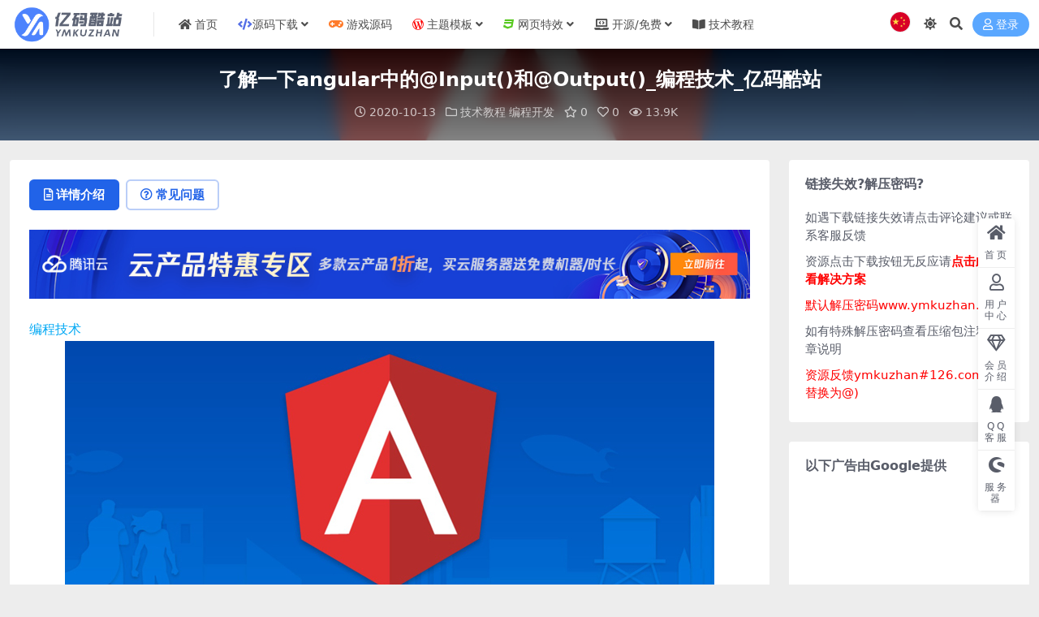

--- FILE ---
content_type: text/html; charset=UTF-8
request_url: https://www.ymkuzhan.com/713.html
body_size: 16803
content:
<!DOCTYPE html>
<html lang="zh-Hans" data-bs-theme="light">
<head>
	<meta http-equiv="Content-Type" content="text/html; charset=UTF-8">
	<meta name="viewport" content="width=device-width, initial-scale=1">
	<link rel="profile" href="https://gmpg.org/xfn/11">
	<meta name='robots' content='max-image-preview:large, index, follow' />
<title>了解一下angular中的@Input()和@Output()_编程技术_亿码酷站 - 亿码酷站</title>
<meta name="keywords" content="@Output(),Angular" />
<meta name="description" content="了解一下angular中的@Input()和@Output()_编程技术_亿码酷站" />
<meta property="og:locale" content="zh_CN">
<meta property="og:site_name" content="亿码酷站">
<meta property="og:url" content="https://www.ymkuzhan.com/713.html">
<meta property="og:title" content="了解一下angular中的@Input()和@Output()_编程技术_亿码酷站 - 亿码酷站">
<meta property="og:description" content="了解一下angular中的@Input()和@Output()_编程技术_亿码酷站">
<meta property="og:image" content="https://ymkuzhan.oss-cn-chengdu.aliyuncs.com/2020/10/BRZz6j.jpg">
<meta property="og:type" content="article">
<script type="application/ld+json">{
    "@context": "https://schema.org",
    "@graph": [
        {
            "@type": "Article",
            "@id": "https://www.ymkuzhan.com/713.html#article",
            "mainEntityOfPage": {
                "@type": "WebPage",
                "@id": "https://www.ymkuzhan.com/713.html"
            },
            "headline": "了解一下angular中的@Input()和@Output()_编程技术_亿码酷站",
            "description": "了解一下angular中的@Input()和@Output()_编程技术_亿码酷站",
            "image": {
                "@type": "ImageObject",
                "url": "https://ymkuzhan.oss-cn-chengdu.aliyuncs.com/2020/10/BRZz6j.jpg",
                "width": 1200,
                "height": 630
            },
            "url": "https://www.ymkuzhan.com/713.html",
            "articleSection": "技术教程",
            "keywords": "@Output(),Angular",
            "author": {
                "@type": "Person",
                "name": "亿码酷站"
            },
            "publisher": {
                "@id": "https://www.ymkuzhan.com/#organization"
            },
            "datePublished": "2020-10-13T02:25:06+08:00",
            "dateModified": "2023-01-08T21:10:08+08:00",
            "isPartOf": {
                "@id": "https://www.ymkuzhan.com/#website"
            }
        },
        {
            "@type": "BreadcrumbList",
            "@id": "https://www.ymkuzhan.com/713.html#breadcrumb",
            "itemListElement": [
                {
                    "@type": "ListItem",
                    "position": 1,
                    "name": "首页",
                    "item": "https://www.ymkuzhan.com/"
                },
                {
                    "@type": "ListItem",
                    "position": 2,
                    "name": "技术教程",
                    "item": "https://www.ymkuzhan.com/tutorial"
                },
                {
                    "@type": "ListItem",
                    "position": 3,
                    "name": "了解一下angular中的@Input()和@Output()_编程技术_亿码酷站",
                    "item": "https://www.ymkuzhan.com/713.html"
                }
            ]
        },
        {
            "@type": "WebSite",
            "@id": "https://www.ymkuzhan.com/#website",
            "url": "https://www.ymkuzhan.com/",
            "name": "亿码酷站",
            "description": "PHP源码下载平台 - 网站模板、商城源码、区块链源码站",
            "publisher": {
                "@id": "https://www.ymkuzhan.com/#organization"
            },
            "potentialAction": {
                "@type": "SearchAction",
                "target": "https://www.ymkuzhan.com/?s={search_term_string}",
                "query-input": "required name=search_term_string"
            },
            "inLanguage": "zh-Hans"
        }
    ]
}</script>
<link href="https://www.ymkuzhan.com/wp-content/themes/ripro-v5/assets/img/favicon.ico" rel="icon">
<style id='wp-img-auto-sizes-contain-inline-css'>
img:is([sizes=auto i],[sizes^="auto," i]){contain-intrinsic-size:3000px 1500px}
/*# sourceURL=wp-img-auto-sizes-contain-inline-css */
</style>
<!-- <link rel='stylesheet' id='pan-check-css-css' href='https://www.ymkuzhan.com/wp-content/plugins/pan_check/assets/css/pan-check.css?ver=1.0.0' media='all' /> -->
<!-- <link rel='stylesheet' id='main-css' href='https://www.ymkuzhan.com/wp-content/themes/ripro-v5/assets/css/main.min.css?ver=9.5' media='all' /> -->
<!-- <link rel='stylesheet' id='tiny-ripro-style-css' href='https://www.ymkuzhan.com/wp-content/themes/tiny-ripro/style.css?ver=1.0.0' media='all' /> -->
<!-- <link rel='stylesheet' id='tiny-page-css-css' href='https://www.ymkuzhan.com/wp-content/themes/tiny-ripro/assets/css/page.css?ver=1.0.0' media='all' /> -->
<!-- <link rel='stylesheet' id='csf-fa5-css' href='https://www.ymkuzhan.com/wp-content/themes/ripro-v5/assets/css/font-awesome/css/all.min.css?ver=5.15.4' media='all' /> -->
<!-- <link rel='stylesheet' id='csf-fa5-v4-shims-css' href='https://www.ymkuzhan.com/wp-content/themes/ripro-v5/assets/css/font-awesome/css/v4-shims.min.css?ver=5.15.4' media='all' /> -->
<!-- <link rel='stylesheet' id='tiny-hero-css' href='https://www.ymkuzhan.com/wp-content/themes/tiny-ripro/assets/css/hero.css?ver=0.1.0' media='all' /> -->
<link rel="stylesheet" type="text/css" href="//www.ymkuzhan.com/wp-content/cache/wpfc-minified/1fxlagk5/g4tkk.css" media="all"/>
<script src="https://www.ymkuzhan.com/wp-content/themes/ripro-v5/assets/js/jquery.min.js?ver=3.6.0" id="jquery-js"></script>
<script data-cfasync="false" src="https://www.ymkuzhan.com/wp-content/themes/tiny-ripro/assets/js/tiny-ripro-anti-debug.js?ver=1.0.0" id="tiny-ripro-anti-debug-js"></script>
<link rel="canonical" href="https://www.ymkuzhan.com/713.html" />
<link rel='shortlink' href='https://www.ymkuzhan.com/?p=713' />
<script>document.documentElement.classList.add("tiny-scrollbar-beautify");</script><script>document.documentElement.classList.add("tiny-widget-header-horizontal");</script><script>document.documentElement.classList.add("tiny-recent-posts-beautify");</script><script>document.documentElement.classList.add("tiny-ranking-beautify");</script><script>document.documentElement.classList.add("tiny-tag-cloud-beautify");</script><style type="text/css">
@media (min-width: 1200px){ .container-xl, .container-lg, .container-md, .container-sm, .container { max-width: 1440px; } }
</style><style type="text/css">.heading{width:89积分;}.heading{width:0.N折;}.heading{width:12个;}</style><link rel="icon" href="https://ymkuzhan.oss-cn-chengdu.aliyuncs.com/wp-content/uploads/2026/01/20260104195740297.png" sizes="32x32" />
<link rel="icon" href="https://ymkuzhan.oss-cn-chengdu.aliyuncs.com/wp-content/uploads/2026/01/20260104195740297.png" sizes="192x192" />
<link rel="apple-touch-icon" href="https://ymkuzhan.oss-cn-chengdu.aliyuncs.com/wp-content/uploads/2026/01/20260104195740297.png" />
<meta name="msapplication-TileImage" content="https://ymkuzhan.oss-cn-chengdu.aliyuncs.com/wp-content/uploads/2026/01/20260104195740297.png" />
</head>

<body class="wp-singular post-template-default single single-post postid-713 single-format-standard wp-theme-ripro-v5 wp-child-theme-tiny-ripro">


<header class="site-header">

    <div class="container"> <!-- container-fluid px-lg-5 -->
	    <div class="navbar">
	      <!-- logo -->
	      <div class="logo-wrapper">
<a rel="nofollow noopener noreferrer" href="https://www.ymkuzhan.com/"><img class="logo regular" data-light="https://www.ymkuzhan.com/wp-content/themes/ripro-v5/assets/img/logo.png" data-dark="https://www.ymkuzhan.com/wp-content/themes/ripro-v5/assets/img/logo-dark.png" src="https://www.ymkuzhan.com/wp-content/themes/ripro-v5/assets/img/logo.png" alt="亿码酷站"></a></div>

	      <div class="sep"></div>
	      
	      <nav class="main-menu d-none d-lg-block">
	        <ul id="header-navbar" class="nav-list"><li class="menu-item"><a href="https://www.ymkuzhan.com/"><i class="fas fa-home me-1"></i>首页</a></li>
<li class="menu-item menu-item-has-children"><a href="https://www.ymkuzhan.com/source-code"><i class="fas fa-code" style="color: #536de6;"></i>源码下载</a>
<ul class="sub-menu">
	<li class="menu-item"><a href="https://www.ymkuzhan.com/source-code/video-source">视频直播</a></li>
	<li class="menu-item"><a href="https://www.ymkuzhan.com/source-code/web-source">网站源码</a></li>
	<li class="menu-item"><a href="https://www.ymkuzhan.com/source-code/applet-source">小程序</a></li>
	<li class="menu-item"><a href="https://www.ymkuzhan.com/source-code/shop-source">购物商城</a></li>
	<li class="menu-item"><a href="https://www.ymkuzhan.com/source-code/blockchain-source">金融区块</a></li>
	<li class="menu-item"><a href="https://www.ymkuzhan.com/source-code/other-source">其它源码</a></li>
</ul>
</li>
<li class="menu-item"><a href="https://www.ymkuzhan.com/game-source"><i class="fa fa-gamepad" style="color: #ff7a29;"></i> 游戏源码</a></li>
<li class="menu-item menu-item-has-children"><a href="https://www.ymkuzhan.com/template"><i class="fab fa-wordpress-simple" style="color: #ff0000;"></i> 主题模板</a>
<ul class="sub-menu">
	<li class="menu-item"><a href="https://www.ymkuzhan.com/template/wordpress">WordPress主题</a></li>
	<li class="menu-item"><a href="https://www.ymkuzhan.com/template/dedecms">DedeCMS织梦模板</a></li>
	<li class="menu-item"><a href="https://www.ymkuzhan.com/template/bootstrap">Bootstrap模板</a></li>
</ul>
</li>
<li class="menu-item menu-item-has-children"><a href="https://www.ymkuzhan.com/web-effect"><i class="fab fa-css3" style="color: #58c920;"></i> 网页特效</a>
<ul class="sub-menu">
	<li class="menu-item"><a href="https://www.ymkuzhan.com/web-effect/floating-layer">提示框/弹出层</a></li>
	<li class="menu-item"><a href="https://www.ymkuzhan.com/web-effect/tab-slider">选项卡/滑块</a></li>
	<li class="menu-item"><a href="https://www.ymkuzhan.com/web-effect/div-css">DIV CSS</a></li>
	<li class="menu-item"><a href="https://www.ymkuzhan.com/web-effect/pic-code">图片代码</a></li>
	<li class="menu-item"><a href="https://www.ymkuzhan.com/web-effect/menu-navigation">导航菜单</a></li>
	<li class="menu-item"><a href="https://www.ymkuzhan.com/web-effect/text-effects">文字特效</a></li>
	<li class="menu-item"><a href="https://www.ymkuzhan.com/web-effect/form-code">表单代码</a></li>
	<li class="menu-item"><a href="https://www.ymkuzhan.com/web-effect/other-effects">其它特效</a></li>
</ul>
</li>
<li class="menu-item menu-item-has-children"><a href="https://www.ymkuzhan.com/code_free"><i class="fas fa-laptop-code me-1"></i>开源/免费</a>
<ul class="sub-menu">
	<li class="menu-item"><a href="https://www.ymkuzhan.com/code_free/free">源码系统/框架</a></li>
	<li class="menu-item"><a href="https://www.ymkuzhan.com/code_free/other">其它免费</a></li>
</ul>
</li>
<li class="menu-item"><a href="https://www.ymkuzhan.com/tutorial"><i class="fas fa-book-open me-1"></i>技术教程</a></li>
</ul>	      </nav>
	      
	      <div class="actions">
	        
            <span id="translate" class="action-btn language-selector translate-flags" rel="nofollow noopener noreferrer">
        <a href="#" class="translate-current" data-lang="chinese_simplified">
            <img src="https://www.ymkuzhan.com/wp-content/themes/tiny-ripro/assets/images/flag/CN.svg" alt="CN" width="26" height="26">
        </a>
        <div class="translate-menu">
            <a href="#" class="translate-flag" data-lang="chinese_simplified" title="简体中文">
                <span class="flag-svg">
                    <img src="https://www.ymkuzhan.com/wp-content/themes/tiny-ripro/assets/images/flag/CN.svg" alt="CN" width="20" height="20">
                </span>
                <span class="translate-label">简体中文</span>
            </a>
            <a href="#" class="translate-flag" data-lang="chinese_traditional" title="繁體中文">
                <span class="flag-svg">
                    <img src="https://www.ymkuzhan.com/wp-content/themes/tiny-ripro/assets/images/flag/TW.svg" alt="TW" width="20" height="20">
                </span>
                <span class="translate-label">繁體中文</span>
            </a>
            <a href="#" class="translate-flag" data-lang="english" title="English">
                <span class="flag-svg">
                    <img src="https://www.ymkuzhan.com/wp-content/themes/tiny-ripro/assets/images/flag/EN.svg" alt="EN" width="20" height="20">
                </span>
                <span class="translate-label">English</span>
            </a>
            <a href="#" class="translate-flag" data-lang="japanese" title="日本語">
                <span class="flag-svg">
                    <img src="https://www.ymkuzhan.com/wp-content/themes/tiny-ripro/assets/images/flag/JP.svg" alt="JP" width="20" height="20">
                </span>
                <span class="translate-label">日本語</span>
            </a>
            <a href="#" class="translate-flag" data-lang="korean" title="한국어">
                <span class="flag-svg">
                    <img src="https://www.ymkuzhan.com/wp-content/themes/tiny-ripro/assets/images/flag/KR.svg" alt="KR" width="20" height="20">
                </span>
                <span class="translate-label">한국어</span>
            </a>
        </div>
    </span>
    
	<span class="action-btn toggle-color" rel="nofollow noopener noreferrer">
		<span title="亮色模式" data-mod="light" class=" show"><i class="fas fa-sun"></i></span>
		<span title="深色模式" data-mod="dark" class=""><i class="fas fa-moon"></i></span>
	</span>

	<span class="action-btn toggle-search" rel="nofollow noopener noreferrer" title="站内搜索"><i class="fas fa-search"></i></span>


	<a class="action-btn login-btn btn-sm btn" rel="nofollow noopener noreferrer" href="https://www.ymkuzhan.com/login?redirect_to=https%3A%2F%2Fwww.ymkuzhan.com%2F713.html"><i class="far fa-user me-1"></i>登录</a>
	        <div class="burger d-flex d-lg-none"><i class="fas fa-bars"></i></div>
	      </div>

	      	      <div class="navbar-search">
<div class="search-form">
    <form method="get" action="https://www.ymkuzhan.com/">
                    <div class="search-select">
                <select  name='cat' id='cat-search-select-4' class='form-select'>
	<option value=''>全站</option>
	<option class="level-0" value="10453">开源/免费</option>
	<option class="level-0" value="4664">网站公告</option>
	<option class="level-0" value="18">技术教程</option>
	<option class="level-0" value="16">PPT模板</option>
	<option class="level-0" value="15">主题模板</option>
	<option class="level-0" value="4">游戏源码</option>
	<option class="level-0" value="2">源码下载</option>
	<option class="level-0" value="1">网页特效</option>
</select>
            </div>
        
        <div class="search-fields">
          <input type="text" class="" placeholder="输入关键词 回车..." autocomplete="off" value="" name="s" required="required">
          <button title="点击搜索" type="submit"><i class="fas fa-search"></i></button>
      </div>
  </form>
</div>
</div>
		  	      
	    </div>
    </div>

</header>

<div class="header-gap"></div>


<!-- **************** MAIN CONTENT START **************** -->
<main>
	


<div class="archive-hero post-hero text-center">
    <div class="archive-hero-bg lazy" data-bg="https://ymkuzhan.oss-cn-chengdu.aliyuncs.com/2020/10/BRZz6j.jpg"></div>
    <div class="container py-3 py-md-4">
    	<div class="article-header mb-0">
			<h1 class="post-title mb-2 mb-lg-3">了解一下angular中的@Input()和@Output()_编程技术_亿码酷站</h1>			<div class="article-meta">
					<span class="meta-date"><i class="far fa-clock me-1"></i>2020-10-13</span>

	<span class="meta-cat-dot"><i class="far fa-folder me-1"></i><a href="https://www.ymkuzhan.com/tutorial">技术教程</a> <a href="https://www.ymkuzhan.com/tutorial/development">编程开发</a></span>

	<span class="meta-fav d-none d-md-inline-block"><i class="far fa-star me-1"></i>0</span>

	<span class="meta-likes d-none d-md-inline-block"><i class="far fa-heart me-1"></i>0</span>

	<span class="meta-views"><i class="far fa-eye me-1"></i>13.9K</span>



	<span class="meta-edit"></span></span>
			</div>
		</div>
    </div>
</div>

<div class="container mt-2 mt-sm-4">
	<div class="row g-2 g-md-3 g-lg-4">

		<div class="content-wrapper col-md-12 col-lg-9" data-sticky-content>
			<div class="card">

				
				
				
				

<div class="single-content-nav">
  <ul class="nav nav-pills" id="pills-tab" role="tablist">

    <li class="nav-item" role="presentation">
      <a class="nav-link active" id="pills-details-tab" data-toggle="pill" href="#pills-details" role="tab" aria-controls="pills-details" aria-selected="true"><i class="far fa-file-alt me-1"></i>详情介绍</a>
    </li>

        <li class="nav-item" role="presentation">
      <a class="nav-link" id="pills-faq-tab" data-toggle="pill" href="#pills-faq" role="tab" aria-controls="pills-faq" aria-selected="false"><i class="far fa-question-circle me-1"></i>常见问题</a>
    </li>
    
        
  </ul>
</div>


<div class="tab-content" id="pills-tabContent">
	<div class="tab-pane fade show active" id="pills-details" role="tabpanel" aria-labelledby="pills-details-tab">
		<div class="site-addswarp pc top"><a href="https://curl.qcloud.com/k8wPLKbf" target="_blank" rel="nofollow noopener noreferrer" data-toggle="tooltip" data-html="true" title="<u>广告：</u>云服务器特惠"><img src="https://ymkuzhan.oss-cn-chengdu.aliyuncs.com/wp-content/uploads/2024/03/1709998135-d9b54786601b11c.jpg" style=" width: 100%; " alt="云服务器推荐"></a></div>
		<article class="post-content post-713 post type-post status-publish format-standard hentry category-tutorial category-development tag-output tag-angular" >
			<p><a href="https://www.ymkuzhan.com" target="_blank" rel="noopener noreferrer">编程技术</a><img decoding="async" src="https://ymkuzhan.oss-cn-chengdu.aliyuncs.com/2020/10/BRZz6j.jpg" class="aligncenter" title="了解一下angular中的@Input()和@Output()_编程技术_亿码酷站插图" alt="了解一下angular中的@Input()和@Output()_编程技术_亿码酷站插图" /></p>
<h4 id="创建-student-class">创建 Student class</h4>
<p>就只有几个简单的属性（执行下面的属性可以快速生成）<br /><code>ng generate class entity/student</code></p>
<pre class="brush:php;toolbar:false">export class Student {
    id: number;
    name: string;
    age: number;
}</pre>
<h4 id="创建child-component">创建child component</h4>
<p>ts</p>
<pre class="brush:php;toolbar:false">import { Component, OnInit, Input, Output, EventEmitter } from '@<a href="https://www.ymkuzhan.com/tag/angular" title="Angular" target="_blank" class="tiny-tag-link">angular</a>/core';
import { Student } from '../entity/student';
@Component({
  selector: 'app-child',
  templateUrl: './child.component.html',
  styleUrls: ['./child.component.css']
})
export class ChildComponent implements OnInit {
  @Input() stu: Student;
  <a href="https://www.ymkuzhan.com/tag/output" title="@Output()" target="_blank" class="tiny-tag-link">@Output()</a> deleteEvent = new EventEmitter&lt;number&gt;();
  constructor() { }
  ngOnInit() {
  }
  delete(id) {
    this.stu = null;
    this.deleteEvent.emit(id);
  }
}</pre>
<p>html</p>
<pre class="brush:php;toolbar:false">&lt;p *ngIf="stu"&gt;
  {{stu.id}} -- {{stu.name}} -- {{stu.age}}  &lt;button (click)="delete(stu.id)"&gt;delete&lt;/button&gt;
&lt;/p&gt;</pre>
<h4 id="修改-appcomponent">修改 app.component</h4>
<p>ts</p>
<pre class="brush:php;toolbar:false">import { Component } from '@angular/core';
import { Student } from './entity/student';
@Component({
  selector: 'app-root',
  templateUrl: './app.component.html',
  styleUrls: ['./app.component.css']
})
export class AppComponent {
  stus: Student[] = [
    {id: 1, name: '里斯', age: 3},
    {id: 2, name: '里斯2', age: 4},
    {id: 3, name: '里斯3', age: 5},
  ];
  stu: Student;
  constructor() {
  }
  selected(stu) {
    this.stu = stu;
  }
  deleteStu(id: number) {
    this.stus.forEach((val, index) =&gt; {
      if ( val.id === id) {
        this.stus.splice(index, 1);
        return;
      }
    });
  }
}</pre>
<p>html</p>
<pre class="brush:php;toolbar:false">&lt;p&gt;
  &lt;ul&gt;
    &lt;li *ngFor="let stu of stus" (click)="selected(stu)"&gt; {{stu.id}} -- {{stu.name}} -- {{stu.age}} &lt;/li&gt;
  &lt;/ul&gt;
&lt;/p&gt;
&lt;app-child [stu]="stu" (deleteEvent)="deleteStu($event)"&gt;&lt;/app-child&gt;</pre>
<p><code>@Input()</code> 很简单，就是将父组件的数据给子组件的一个属性；<br /><code>@Output()</code> 子组件创建一个 EventEmitter， 子组件的操作会触发EventEmitter ，然后将这个 EventEmitter 对象赋值给 父组件的一个 method ，改方法会拿到EventEmitter对象给的参数，然后进行处理；</p>
<p>更多<a href="https://www.ymkuzhan.com/tutorial/development" target="_blank" rel="noopener noreferrer">编程</a>相关知识，可访问：<a href="https://www.ymkuzhan.com/course.html" target="_blank" rel="noopener noreferrer">编程</a>教学&#8221;><a href="https://www.ymkuzhan.com/tutorial/development" target="_blank" rel="noopener noreferrer">编程</a>教学</a>！！</p>
<p><a href="https://www.ymkuzhan.com/tutorial/development" target="_blank" rel="noopener noreferrer">了解一下angular中的@Input()和@Output()</a><br />
&#8212;&#8211;文章转载自PHP中文网如有侵权请联系admin#tyuanma.cn删除</p>
<blockquote style="font-size:15px;background-color: #F5F5F5;border:none;padding: 5px;margin:15px;line-height: 1.6;text-indent: 2em;">
<p style="margin-bottom:5px;">angular中 “?” 和 “!”有什么用？</p>
</p>
</blockquote>
<div class="entry-copyright" role="alert"><small>转载请注明来源：<a href="https://www.ymkuzhan.com/713.html">了解一下angular中的@Input()和@Output()_编程技术_亿码酷站</a><br>本文永久链接地址：https://www.ymkuzhan.com/713.html</small></div>
			<div class="entry-copyright">
	<i class="fas fa-info-circle me-1"></i><small><strong>下载声明：</strong> <br><li>本站资源如无特殊说明<strong style="color:red">默认解压密码为www.ymkuzhan.com</strong>建议使用<strong style="color:red">WinRAR</strong>解压；</li><li>本站资源来源于用户分享、互换、购买以及网络收集等渠道，本站不提供任何技术服务及有偿服务，资源仅提供给大家学习研究请勿作它用。<li>赞助本站仅为维持服务器日常运行并非购买程序及源码费用因此不提供任何技术支持，如果你喜欢该程序，请购买正版!</li><strong>版权声明：</strong><br><li>下载本站资源学习研究的默认同意本站<a href="https://www.ymkuzhan.com/copyright" style="color:red">【版权声明】</a>若本站提供的资源侵犯到你的权益，请提交版权证明文件至邮箱ymkuzhan#126.com(将#替换为@)站长将会在三个工作日内为您删除。</li><strong>免责声明：</strong><br><li>您好，本站所有资源(包括但不限于：源码、素材、工具、字体、图像、模板等)均为用户分享、互换、购买以及网络收集而来，并未取得原始权利人授权，因此禁止一切商用行为，仅可用于个人研究学习使用。请务必于下载后24小时内彻底删除，一切因下载人使用所引起的法律相关责任，包括但不限于:侵权,索赔,法律责任,刑事责任等相关责任,全部由下载人/使用人,全部承担。以上说明,一经发布视为您已全部阅读，理解、同意以上内容，如对以上内容持有异议，请勿下载，谢谢配合！支持正版，人人有责，如不慎对您的合法权益构成侵犯，请联系我们对相应内容进行删除，谢谢！</li>
</small></div>
		</article>

		<div class="site-addswarp pc bottum"><a href="https://www.ymkuzhan.com/vipinfo" target="_blank" rel="nofollow noopener noreferrer" data-toggle="tooltip" data-html="true" title="<u>广告：</u>亿码酷站VIP限时特惠"><img src="https://ymkuzhan.oss-cn-chengdu.aliyuncs.com/wp-content/uploads/2021/04/1617343627-1ff3e3d57399135.png" style=" width: 100%;  alt="VIP广告" ></a></div>
		
<div class="entry-tags">
	<i class="fas fa-tags me-1"></i>
			<a href="https://www.ymkuzhan.com/tag/output" rel="tag">@Output()</a>
			<a href="https://www.ymkuzhan.com/tag/angular" rel="tag">Angular</a>
	</div>
		
<div class="entry-social">

	<div class="row mt-2 mt-lg-3">
		
		<div class="col">
						<a class="share-author" href="https://www.ymkuzhan.com/author/130a7cdb60e904d1">
				<div class="avatar me-1"><img class="avatar-img rounded-circle border border-white border-3 shadow" src="//www.ymkuzhan.com/wp-content/uploads/avatars/1/avatar-de638326fd2365eab2adf20d169d4c1a.png" alt="">
				</div>亿码酷站            </a>
            		</div>

		<div class="col-auto">
			
						<a class="btn btn-sm btn-info-soft post-share-btn" href="javascript:void(0);"><i class="fas fa-share-alt me-1"></i>分享</a>
			
						<a class="btn btn-sm btn-success-soft post-fav-btn" href="javascript:void(0);" data-is="1"><i class="far fa-star me-1"></i></i>收藏</a>
			
						<a class="btn btn-sm btn-danger-soft post-like-btn" href="javascript:void(0);" data-text="已点赞"><i class="far fa-heart me-1"></i>点赞(<span class="count">0</span>)</a>
			
		</div>
	</div>

</div>	</div>


		<div class="tab-pane fade" id="pills-faq" role="tabpanel" aria-labelledby="pills-faq-tab">
	
	    <ol class="list-group list-group-numbered">
		  		  	<li class="list-group-item list-group-item-info d-flex justify-content-between align-items-start">
			    <div class="ms-2 me-auto">
			      <div class="fw-bold">免费下载或者VIP会员资源能否直接商用？</div>
			      <div class="text-muted">本站所有资源版权均属于原作者所有，这里所提供资源均只能用于参考学习用，请勿直接商用。若由于商用引起版权纠纷，一切责任均由使用者承担。更多说明请参考 VIP介绍。</div>
			    </div>
			</li>
	    		  	<li class="list-group-item list-group-item-info d-flex justify-content-between align-items-start">
			    <div class="ms-2 me-auto">
			      <div class="fw-bold">提示下载完但解压或打开不了？</div>
			      <div class="text-muted">最常见的情况是下载不完整: 可对比下载完压缩包的与网盘上的容量，若小于网盘提示的容量则是这个原因。这是浏览器下载的bug，建议用百度网盘软件或迅雷下载。 若排除这种情况，可在对应资源底部留言，或联络我们。</div>
			    </div>
			</li>
	    		  	<li class="list-group-item list-group-item-info d-flex justify-content-between align-items-start">
			    <div class="ms-2 me-auto">
			      <div class="fw-bold">找不到素材资源介绍文章里的示例图片？</div>
			      <div class="text-muted">对于会员专享、整站源码、程序插件、网站模板、网页模版等类型的素材，文章内用于介绍的图片通常并不包含在对应可供下载素材包内。这些相关商业图片需另外购买，且本站不负责(也没有办法)找到出处。 同样地一些字体文件也是这种情况，但部分素材会在素材包内有一份字体下载链接清单。</div>
			    </div>
			</li>
	    		  	<li class="list-group-item list-group-item-info d-flex justify-content-between align-items-start">
			    <div class="ms-2 me-auto">
			      <div class="fw-bold">付款后无法显示下载地址或者无法查看内容？</div>
			      <div class="text-muted">如果您已经成功付款但是网站没有弹出成功提示，请联系站长提供付款信息为您处理</div>
			    </div>
			</li>
	    		  	<li class="list-group-item list-group-item-info d-flex justify-content-between align-items-start">
			    <div class="ms-2 me-auto">
			      <div class="fw-bold">购买该资源后，可以退款吗？</div>
			      <div class="text-muted">源码素材属于虚拟商品，具有可复制性，可传播性，一旦授予，不接受任何形式的退款、换货要求。请您在购买获取之前确认好 是您所需要的资源</div>
			    </div>
			</li>
	    		</ol>

	</div>
	
	
</div>


			</div>
			
			

<div class="entry-navigation">
    <div class="row g-3">
                <div class="col-lg-6 col-12">
            <a class="entry-page-prev" href="https://www.ymkuzhan.com/712.html" title="centos硬盘容量查看的方法_亿码酷站_亿码酷站">
                <div class="entry-page-icon"><i class="fas fa-arrow-left"></i></div>
                <div class="entry-page-info">
                    <span class="d-block rnav">上一篇</span>
                    <div class="title">centos硬盘容量查看的方法_亿码酷站_亿码酷站</div>
                </div>
            </a>
        </div>
                        <div class="col-lg-6 col-12">
            <a class="entry-page-next" href="https://www.ymkuzhan.com/714.html" title="angular中 “?” 和 “!”有什么用？_编程技术_亿码酷站">
                <div class="entry-page-info">
                    <span class="d-block rnav">下一篇</span>
                    <div class="title">angular中 “?” 和 “!”有什么用？_编程技术_亿码酷站</div>
                </div>
                <div class="entry-page-icon"><i class="fas fa-arrow-right"></i></div>
            </a>
        </div>
            </div>
</div>			
			
<div class="related-posts">
   <h2 class="related-posts-title"><i class="fab fa-hive me-1"></i>相关文章</h2>
   <div class="row g-2 g-md-3 row-cols-2 row-cols-md-3 row-cols-lg-4">
    

	<div class="col">
		<article class="post-item item-grid">

			<div class="tips-badge position-absolute top-0 start-0 z-1 m-2">
				
				
			</div>
			

<div class="entry-media ratio ratio-3x2">
	<a target="_blank" class="media-img lazy bg-cover bg-center" href="https://www.ymkuzhan.com/42308.html" title="php 正则怎么替换 换行符" data-bg="https://ymkuzhan.oss-cn-chengdu.aliyuncs.com/wp-content/uploads/2021/09/ca57e00854659a2fb3133c454ae0c052.jpg">

		
		<!-- 音视频缩略图 -->
		
	</a>
</div>			<div class="entry-wrapper">
									<div class="entry-cat-dot"><a href="https://www.ymkuzhan.com/tutorial">技术教程</a> <a href="https://www.ymkuzhan.com/tutorial/development">编程开发</a></div>
				
				<h2 class="entry-title">
					<a target="_blank" href="https://www.ymkuzhan.com/42308.html" title="php 正则怎么替换 换行符">php 正则怎么替换 换行符</a>
				</h2>

									<div class="entry-desc">php 正则怎么替换 换行符</div>
				
				
<div class="entry-meta">

		<span class="meta-date"><i class="far fa-clock me-1"></i>2021-09-15</span>
	
	
		<span class="meta-fav d-none d-md-inline-block"><i class="far fa-star me-1"></i>0</span>
	
		<span class="meta-views"><i class="far fa-eye me-1"></i>5.3K</span>
	
	
</div>
			</div>
		</article>
	</div>



	<div class="col">
		<article class="post-item item-grid">

			<div class="tips-badge position-absolute top-0 start-0 z-1 m-2">
				
				
			</div>
			

<div class="entry-media ratio ratio-3x2">
	<a target="_blank" class="media-img lazy bg-cover bg-center" href="https://www.ymkuzhan.com/661.html" title="php的sort函数用法_亿码酷站_亿码酷站" data-bg="https://ymkuzhan.oss-cn-chengdu.aliyuncs.com/2020/10/vERb2y.jpg">

		
		<!-- 音视频缩略图 -->
		
	</a>
</div>			<div class="entry-wrapper">
									<div class="entry-cat-dot"><a href="https://www.ymkuzhan.com/tutorial">技术教程</a> <a href="https://www.ymkuzhan.com/tutorial/development">编程开发</a></div>
				
				<h2 class="entry-title">
					<a target="_blank" href="https://www.ymkuzhan.com/661.html" title="php的sort函数用法_亿码酷站_亿码酷站">php的sort函数用法_亿码酷站_亿码酷站</a>
				</h2>

									<div class="entry-desc">php的sort函数用法_亿码酷站_亿码酷站</div>
				
				
<div class="entry-meta">

		<span class="meta-date"><i class="far fa-clock me-1"></i>2020-10-13</span>
	
	
		<span class="meta-fav d-none d-md-inline-block"><i class="far fa-star me-1"></i>0</span>
	
		<span class="meta-views"><i class="far fa-eye me-1"></i>12.7K</span>
	
	
</div>
			</div>
		</article>
	</div>



	<div class="col">
		<article class="post-item item-grid">

			<div class="tips-badge position-absolute top-0 start-0 z-1 m-2">
				
				
			</div>
			

<div class="entry-media ratio ratio-3x2">
	<a target="_blank" class="media-img lazy bg-cover bg-center" href="https://www.ymkuzhan.com/4460.html" title="Photoshop精细鼠绘人物眼睛_亿码酷站___亿码酷站平面设计教程" data-bg="https://ymkuzhan.oss-cn-chengdu.aliyuncs.com/2020/10/mEzmYj.jpg">

		
		<!-- 音视频缩略图 -->
		
	</a>
</div>			<div class="entry-wrapper">
									<div class="entry-cat-dot"><a href="https://www.ymkuzhan.com/tutorial/photoshop">PS教程</a> <a href="https://www.ymkuzhan.com/tutorial">技术教程</a></div>
				
				<h2 class="entry-title">
					<a target="_blank" href="https://www.ymkuzhan.com/4460.html" title="Photoshop精细鼠绘人物眼睛_亿码酷站___亿码酷站平面设计教程">Photoshop精细鼠绘人物眼睛_亿码酷站___亿码酷站平面设计教程</a>
				</h2>

									<div class="entry-desc">Photoshop精细鼠绘人物眼睛_亿码酷站___亿码酷站平面设计教程</div>
				
				
<div class="entry-meta">

		<span class="meta-date"><i class="far fa-clock me-1"></i>2020-10-13</span>
	
	
		<span class="meta-fav d-none d-md-inline-block"><i class="far fa-star me-1"></i>0</span>
	
		<span class="meta-views"><i class="far fa-eye me-1"></i>9.9K</span>
	
	
</div>
			</div>
		</article>
	</div>



	<div class="col">
		<article class="post-item item-grid">

			<div class="tips-badge position-absolute top-0 start-0 z-1 m-2">
				
				
			</div>
			

<div class="entry-media ratio ratio-3x2">
	<a target="_blank" class="media-img lazy bg-cover bg-center" href="https://www.ymkuzhan.com/33725.html" title="php浏览器怎么显示错误提示" data-bg="https://ymkuzhan.oss-cn-chengdu.aliyuncs.com/wp-content/uploads/2021/07/0cfac18fb6c781ee16eab1422b8d0787.jpg">

		
		<!-- 音视频缩略图 -->
		
	</a>
</div>			<div class="entry-wrapper">
									<div class="entry-cat-dot"><a href="https://www.ymkuzhan.com/tutorial">技术教程</a> <a href="https://www.ymkuzhan.com/tutorial/development">编程开发</a></div>
				
				<h2 class="entry-title">
					<a target="_blank" href="https://www.ymkuzhan.com/33725.html" title="php浏览器怎么显示错误提示">php浏览器怎么显示错误提示</a>
				</h2>

									<div class="entry-desc">php浏览器怎么显示错误提示</div>
				
				
<div class="entry-meta">

		<span class="meta-date"><i class="far fa-clock me-1"></i>2021-07-15</span>
	
	
		<span class="meta-fav d-none d-md-inline-block"><i class="far fa-star me-1"></i>0</span>
	
		<span class="meta-views"><i class="far fa-eye me-1"></i>9.0K</span>
	
	
</div>
			</div>
		</article>
	</div>

    </div>
</div>

			
		</div>

		<div class="sidebar-wrapper col-md-12 col-lg-3 h-100" data-sticky>
			<div class="sidebar">
				<div id="text-3" class="widget widget_text"><h5 class="widget-title">链接失效?解压密码?</h5>			<div class="textwidget"><ul>
<li>如遇下载链接失效请点击评论建议或联系客服反馈</li>
<li>资源点击下载按钮无反应请<strong><a style="color: red;" href="https://www.ymkuzhan.com/14853.html" target="_blank" rel="noopener">点击此处查看解决方案</a></strong></li>
<li style="color: red;">默认解压密码www.ymkuzhan.com</li>
<li>如有特殊解压密码查看压缩包注释及文章说明</li>
<li style="color: red;">资源反馈ymkuzhan#126.com(将#替换为@)</li>
</ul>
</div>
		</div><div id="custom_html-4" class="widget_text widget widget_custom_html"><h5 class="widget-title">以下广告由Google提供</h5><div class="textwidget custom-html-widget"><script async src="https://pagead2.googlesyndication.com/pagead/js/adsbygoogle.js?client=ca-pub-4781881520188662"
     crossorigin="anonymous"></script>
<!-- 内页侧栏小工具 -->
<ins class="adsbygoogle"
     style="display:block"
     data-ad-client="ca-pub-4781881520188662"
     data-ad-slot="1031388137"
     data-ad-format="auto"
     data-full-width-responsive="true"></ins>
<script>
     (adsbygoogle = window.adsbygoogle || []).push({});
</script></div></div>
		<div id="recent-posts-2" class="widget widget_recent_entries">
		<h5 class="widget-title">最新发布</h5>
		<ul>
											<li>
					<a href="https://www.ymkuzhan.com/72068.html">2026 丙午马年新版运势测算系统PHP源码下载/周易八字算命PHP平台/姓名测算+合婚取名</a>
											<span class="post-date">2026年1月20日</span>
									</li>
											<li>
					<a href="https://www.ymkuzhan.com/72060.html">ThinkPHP 多语言微盘交易系统源码下载/秒合约时间盘/微交易所UI重构版（支持7国语言+搭建教程）</a>
											<span class="post-date">2026年1月20日</span>
									</li>
											<li>
					<a href="https://www.ymkuzhan.com/70973.html">Laravel 海外版英文 AI 量化区块链系统源码下载｜区块链管理系统架构设计，UI 精美</a>
											<span class="post-date">2026年1月19日</span>
									</li>
											<li>
					<a href="https://www.ymkuzhan.com/72050.html">海外版 AI 量化交易系统源码下载｜Laravel 区块链投资理财平台</a>
											<span class="post-date">2026年1月19日</span>
									</li>
											<li>
					<a href="https://www.ymkuzhan.com/72043.html">PHP移动端手机app下载站/手游应用软件资源下载网站/自动采集</a>
											<span class="post-date">2026年1月19日</span>
									</li>
					</ul>

		</div><div id="ri_sidebar_ranking_widget-2" class="widget sidebar-ranking-list">
<h5 class="widget-title">下载排行榜</h5>

<div class="row g-3 row-cols-1">
        <div class="col">
        <article class="ranking-item">
          <span class="ranking-num badge bg-primary bg-opacity-50">1</span>
          <h3 class="ranking-title">
            <a target="_blank" href="https://www.ymkuzhan.com/69132.html" title="多端直播带货系统源码下载｜2025原生直播APP含短视频带货、语音聊天室、付费内容与动态功能（安卓苹果双端）">多端直播带货系统源码下载｜2025原生直播APP含短视频带货、语音聊天室、付费内容与动态功能（安卓苹果双端）</a>
          </h3>
        </article>
      </div>
          <div class="col">
        <article class="ranking-item">
          <span class="ranking-num badge bg-success bg-opacity-50">2</span>
          <h3 class="ranking-title">
            <a target="_blank" href="https://www.ymkuzhan.com/48295.html" title="2024新版海外多国语言抢单系统源码下载/亚马逊/拼多多/自动抓取订单/新UI修复版本/含搭建教程">2024新版海外多国语言抢单系统源码下载/亚马逊/拼多多/自动抓取订单/新UI修复版本/含搭建教程</a>
          </h3>
        </article>
      </div>
          <div class="col">
        <article class="ranking-item">
          <span class="ranking-num badge bg-warning bg-opacity-50">3</span>
          <h3 class="ranking-title">
            <a target="_blank" href="https://www.ymkuzhan.com/17188.html" title="仿苹果应用商店App Store分发页面模板软件下载页静态页html源代码免费下载">仿苹果应用商店App Store分发页面模板软件下载页静态页html源代码免费下载</a>
          </h3>
        </article>
      </div>
          <div class="col">
        <article class="ranking-item">
          <span class="ranking-num badge bg-info bg-opacity-50">4</span>
          <h3 class="ranking-title">
            <a target="_blank" href="https://www.ymkuzhan.com/48313.html" title="全开源无加密网盘系统源码/云盘源码/仿蓝奏云盘源码/全开源赚钱网盘源码/限速网盘源码/仿城通网盘源码">全开源无加密网盘系统源码/云盘源码/仿蓝奏云盘源码/全开源赚钱网盘源码/限速网盘源码/仿城通网盘源码</a>
          </h3>
        </article>
      </div>
          <div class="col">
        <article class="ranking-item">
          <span class="ranking-num badge bg-secondary bg-opacity-50">5</span>
          <h3 class="ranking-title">
            <a target="_blank" href="https://www.ymkuzhan.com/10544.html" title="最新更新巅峰跑分系统支付+代理+商户+后台+完美运营+完整数据打包版本源码下载">最新更新巅峰跑分系统支付+代理+商户+后台+完美运营+完整数据打包版本源码下载</a>
          </h3>
        </article>
      </div>
          <div class="col">
        <article class="ranking-item">
          <span class="ranking-num badge bg-secondary bg-opacity-50">6</span>
          <h3 class="ranking-title">
            <a target="_blank" href="https://www.ymkuzhan.com/11480.html" title="【APP获取通讯录 + 短信 + 定位】亲测获取通讯录+短信+定位源码+过所有手机报毒">【APP获取通讯录 + 短信 + 定位】亲测获取通讯录+短信+定位源码+过所有手机报毒</a>
          </h3>
        </article>
      </div>
    </div>

</div><div id="tag_cloud-4" class="widget widget_tag_cloud"><h5 class="widget-title">标签云</h5><div class="tagcloud"><a href="https://www.ymkuzhan.com/tag/bootstrap" class="tag-cloud-link tag-link-541 tag-link-position-1" aria-label="Bootstrap (134 项)">Bootstrap</a>
<a href="https://www.ymkuzhan.com/tag/bootstrap%e6%a8%a1%e6%9d%bf" class="tag-cloud-link tag-link-1118 tag-link-position-2" aria-label="Bootstrap模板 (183 项)">Bootstrap模板</a>
<a href="https://www.ymkuzhan.com/tag/cms%e6%96%87%e7%ab%a0" class="tag-cloud-link tag-link-1947 tag-link-position-3" aria-label="CMS文章 (87 项)">CMS文章</a>
<a href="https://www.ymkuzhan.com/tag/css" class="tag-cloud-link tag-link-87 tag-link-position-4" aria-label="CSS (320 项)">CSS</a>
<a href="https://www.ymkuzhan.com/tag/dedecms" class="tag-cloud-link tag-link-3265 tag-link-position-5" aria-label="dedecms (192 项)">dedecms</a>
<a href="https://www.ymkuzhan.com/tag/dedecms5-7" class="tag-cloud-link tag-link-3618 tag-link-position-6" aria-label="DEDECMS5.7 (102 项)">DEDECMS5.7</a>
<a href="https://www.ymkuzhan.com/tag/html" class="tag-cloud-link tag-link-82 tag-link-position-7" aria-label="HTML (113 项)">HTML</a>
<a href="https://www.ymkuzhan.com/tag/java" class="tag-cloud-link tag-link-80 tag-link-position-8" aria-label="java (103 项)">java</a>
<a href="https://www.ymkuzhan.com/tag/javascript" class="tag-cloud-link tag-link-90 tag-link-position-9" aria-label="JavaScript (585 项)">JavaScript</a>
<a href="https://www.ymkuzhan.com/tag/jquery%e7%89%b9%e6%95%88" class="tag-cloud-link tag-link-3583 tag-link-position-10" aria-label="jquery特效 (173 项)">jquery特效</a>
<a href="https://www.ymkuzhan.com/tag/js" class="tag-cloud-link tag-link-86 tag-link-position-11" aria-label="js (66 项)">js</a>
<a href="https://www.ymkuzhan.com/tag/laravel" class="tag-cloud-link tag-link-133 tag-link-position-12" aria-label="laravel (120 项)">laravel</a>
<a href="https://www.ymkuzhan.com/tag/linux" class="tag-cloud-link tag-link-149 tag-link-position-13" aria-label="Linux (105 项)">Linux</a>
<a href="https://www.ymkuzhan.com/tag/mysql" class="tag-cloud-link tag-link-77 tag-link-position-14" aria-label="mysql (414 项)">mysql</a>
<a href="https://www.ymkuzhan.com/tag/node-js" class="tag-cloud-link tag-link-161 tag-link-position-15" aria-label="node.js (59 项)">node.js</a>
<a href="https://www.ymkuzhan.com/tag/php" class="tag-cloud-link tag-link-98 tag-link-position-16" aria-label="php (1,882 项)">php</a>
<a href="https://www.ymkuzhan.com/tag/python" class="tag-cloud-link tag-link-187 tag-link-position-17" aria-label="python (59 项)">python</a>
<a href="https://www.ymkuzhan.com/tag/redis" class="tag-cloud-link tag-link-129 tag-link-position-18" aria-label="Redis (62 项)">Redis</a>
<a href="https://www.ymkuzhan.com/tag/seo%e6%95%99%e7%a8%8b" class="tag-cloud-link tag-link-76 tag-link-position-19" aria-label="seo教程 (125 项)">seo教程</a>
<a href="https://www.ymkuzhan.com/tag/thinkphp" class="tag-cloud-link tag-link-138 tag-link-position-20" aria-label="Thinkphp (59 项)">Thinkphp</a>
<a href="https://www.ymkuzhan.com/tag/vue" class="tag-cloud-link tag-link-586 tag-link-position-21" aria-label="vue (98 项)">vue</a>
<a href="https://www.ymkuzhan.com/tag/vue-js" class="tag-cloud-link tag-link-96 tag-link-position-22" aria-label="vue.js (71 项)">vue.js</a>
<a href="https://www.ymkuzhan.com/tag/vuejs" class="tag-cloud-link tag-link-587 tag-link-position-23" aria-label="vuejs (67 项)">vuejs</a>
<a href="https://www.ymkuzhan.com/tag/%e4%bc%81%e4%b8%9a%e7%bd%91%e7%ab%99" class="tag-cloud-link tag-link-28 tag-link-position-24" aria-label="企业网站 (119 项)">企业网站</a>
<a href="https://www.ymkuzhan.com/tag/%e5%85%b6%e5%ae%83%e6%a8%a1%e6%9d%bf" class="tag-cloud-link tag-link-1112 tag-link-position-25" aria-label="其它模板 (219 项)">其它模板</a>
<a href="https://www.ymkuzhan.com/tag/%e5%85%b6%e5%ae%83%e6%ba%90%e7%a0%81" class="tag-cloud-link tag-link-1946 tag-link-position-26" aria-label="其它源码 (78 项)">其它源码</a>
<a href="https://www.ymkuzhan.com/tag/%e5%89%8d%e7%ab%af%e6%a8%a1%e6%9d%bf" class="tag-cloud-link tag-link-1116 tag-link-position-27" aria-label="前端模板 (707 项)">前端模板</a>
<a href="https://www.ymkuzhan.com/tag/%e5%8a%a8%e6%80%81" class="tag-cloud-link tag-link-2715 tag-link-position-28" aria-label="动态 (174 项)">动态</a>
<a href="https://www.ymkuzhan.com/tag/%e5%8d%9a%e5%ae%a2" class="tag-cloud-link tag-link-2404 tag-link-position-29" aria-label="博客 (76 项)">博客</a>
<a href="https://www.ymkuzhan.com/tag/%e5%90%8e%e7%ab%af%e6%a8%a1%e6%9d%bf" class="tag-cloud-link tag-link-1108 tag-link-position-30" aria-label="后端模板 (78 项)">后端模板</a>
<a href="https://www.ymkuzhan.com/tag/%e5%93%8d%e5%ba%94%e5%bc%8f" class="tag-cloud-link tag-link-2516 tag-link-position-31" aria-label="响应式 (238 项)">响应式</a>
<a href="https://www.ymkuzhan.com/tag/%e5%95%86%e5%8a%a1ppt%e6%a8%a1%e6%9d%bf" class="tag-cloud-link tag-link-4024 tag-link-position-32" aria-label="商务PPT模板 (104 项)">商务PPT模板</a>
<a href="https://www.ymkuzhan.com/tag/%e5%ad%97%e7%ac%a6%e4%b8%b2" class="tag-cloud-link tag-link-93 tag-link-position-33" aria-label="字符串 (98 项)">字符串</a>
<a href="https://www.ymkuzhan.com/tag/%e5%b0%8f%e7%a8%8b%e5%ba%8f" class="tag-cloud-link tag-link-65 tag-link-position-34" aria-label="小程序 (81 项)">小程序</a>
<a href="https://www.ymkuzhan.com/tag/%e5%b0%8f%e7%a8%8b%e5%ba%8f%e6%ba%90%e7%a0%81" class="tag-cloud-link tag-link-1119 tag-link-position-35" aria-label="小程序源码 (183 项)">小程序源码</a>
<a href="https://www.ymkuzhan.com/tag/%e6%95%b0%e7%bb%84" class="tag-cloud-link tag-link-131 tag-link-position-36" aria-label="数组 (132 项)">数组</a>
<a href="https://www.ymkuzhan.com/tag/%e6%a8%a1%e6%9d%bf" class="tag-cloud-link tag-link-939 tag-link-position-37" aria-label="模板 (102 项)">模板</a>
<a href="https://www.ymkuzhan.com/tag/%e6%b8%85%e6%96%b0" class="tag-cloud-link tag-link-1884 tag-link-position-38" aria-label="清新 (89 项)">清新</a>
<a href="https://www.ymkuzhan.com/tag/%e6%ba%90%e7%a0%81%e4%b8%8b%e8%bd%bd" class="tag-cloud-link tag-link-2696 tag-link-position-39" aria-label="源码下载 (96 项)">源码下载</a>
<a href="https://www.ymkuzhan.com/tag/%e7%94%b5%e5%ad%90%e5%95%86%e5%8a%a1" class="tag-cloud-link tag-link-1945 tag-link-position-40" aria-label="电子商务 (107 项)">电子商务</a>
<a href="https://www.ymkuzhan.com/tag/%e7%ae%80%e6%b4%81" class="tag-cloud-link tag-link-1889 tag-link-position-41" aria-label="简洁 (138 项)">简洁</a>
<a href="https://www.ymkuzhan.com/tag/%e7%bb%87%e6%a2%a6" class="tag-cloud-link tag-link-3264 tag-link-position-42" aria-label="织梦 (71 项)">织梦</a>
<a href="https://www.ymkuzhan.com/tag/%e7%bd%91%e7%ab%99" class="tag-cloud-link tag-link-99 tag-link-position-43" aria-label="网站 (62 项)">网站</a>
<a href="https://www.ymkuzhan.com/tag/%e8%93%9d%e8%89%b2" class="tag-cloud-link tag-link-1894 tag-link-position-44" aria-label="蓝色 (181 项)">蓝色</a>
<a href="https://www.ymkuzhan.com/tag/%e8%a1%8c%e4%b8%9a%e6%95%b4%e7%ab%99" class="tag-cloud-link tag-link-3278 tag-link-position-45" aria-label="行业整站 (71 项)">行业整站</a></div>
</div>			</div>
		</div>

	</div>
</div>
</main>
<!-- **************** MAIN CONTENT END **************** -->

<!-- =======================
Footer START -->
<footer class="site-footer py-md-4 py-2 mt-2 mt-md-4">
	<div class="container">

		

<div class="row d-none d-lg-flex mb-3">
  <div class="col-md-4">
    <div class="logo-wrapper">
          </div>
    <div class="logo-wrapper">
<a rel="nofollow noopener noreferrer" href="https://www.ymkuzhan.com/"><img class="logo regular" data-light="https://www.ymkuzhan.com/wp-content/themes/ripro-v5/assets/img/logo.png" data-dark="https://www.ymkuzhan.com/wp-content/themes/ripro-v5/assets/img/logo-dark.png" src="https://www.ymkuzhan.com/wp-content/themes/ripro-v5/assets/img/logo.png" alt="亿码酷站"></a></div>
    <p class="small mb-0">亿码酷站是一个优秀的源码资源分享论坛,提供各类亲测源码下载,找源码下载源码免费源码尽在亿码酷站源码资源网,本站源码资源类型广泛,涵盖PHP网站源码,网站模板,WordPress主题,商城源码,直播源码,即时通讯源码,小程序源码,游戏源码,等优质资源分享。</p>
  </div>

  <div class="col-md-2">
    <h4 class="widget-title">快速导航</h4>
    <ul class="list-unstyled widget-links">
      <li><a href="https://www.ymkuzhan.com/user">个人中心</a></li><li><a href="https://www.ymkuzhan.com/tags">标签云</a></li><li><a href="https://www.ymkuzhan.com/links">网址导航</a></li>    </ul>
  </div>

  <div class="col-md-2">
    <h4 class="widget-title">关于本站</h4>
    <ul class="list-unstyled widget-links">
      <li><a href="https://www.ymkuzhan.com/vipinfo">VIP介绍</a></li><li><a href="https://www.ymkuzhan.com/user/ticket">客服咨询</a></li><li><a href="https://www.ymkuzhan.com/user/aff">推广计划</a></li>    </ul>
  </div>

  <div class="col-md-4">
    <h4 class="widget-title">联系我们</h4>
    <div class=""><img width="80" height="80" src="https://www.ymkuzhan.com/wp-content/themes/ripro-v5/assets/img/wechat_qr.jpg" style="float: left;" title="二维码"></div>
  </div>
</div>


		<div class="text-center small w-100">
			<div>Copyright © 2020-2026 <a href="https://www.ymkuzhan.com/">亿码酷站</a> - All rights reserved</div>
			<div class=""></div>
		</div>

		
		
	</div>
</footer>
<!-- =======================
Footer END -->


<!-- Back to top rollbar-->
	<div class="rollbar">
		<ul class="actions">
			<li><a target="" href="https://www.ymkuzhan.com/" rel="nofollow noopener noreferrer"><i class="fas fa-home"></i><span>首页</span></a></li><li><a target="" href="https://www.ymkuzhan.com/user" rel="nofollow noopener noreferrer"><i class="far fa-user"></i><span>用户中心</span></a></li><li><a target="" href="https://www.ymkuzhan.com/vipinfo" rel="nofollow noopener noreferrer"><i class="fa fa-diamond"></i><span>会员介绍</span></a></li><li><a target="" href="http://wpa.qq.com/msgrd?v=3&amp;uin=24361300&amp;site=qq&amp;menu=yes" rel="nofollow noopener noreferrer"><i class="fab fa-qq"></i><span>QQ客服</span></a></li><li><a target="_blank" href="https://curl.qcloud.com/W6WaH1B7" rel="nofollow noopener noreferrer"><i class="fab fa-shopware"></i><span>服务器</span></a></li>		</ul>
	</div>
<div class="back-top"><i class="fas fa-caret-up"></i></div>

<!-- m-navbar -->
	<div class="m-navbar">
		<ul>
			<li><a target="" href="https://www.ymkuzhan.com" rel="nofollow noopener noreferrer"><i class="fas fa-home"></i><span>首页</span></a></li><li><a target="" href="https://www.ymkuzhan.com/tags" rel="nofollow noopener noreferrer"><i class="fas fa-layer-group"></i><span>分类</span></a></li><li><a target="" href="https://www.ymkuzhan.com/vipinfo" rel="nofollow noopener noreferrer"><i class="far fa-gem"></i><span>会员</span></a></li><li><a target="" href="https://www.ymkuzhan.com/user" rel="nofollow noopener noreferrer"><i class="fas fa-user"></i><span>我的</span></a></li>		</ul>
	</div>

<!-- dimmer-->
<div class="dimmer"></div>

<div class="off-canvas">
  <div class="canvas-close"><i class="fas fa-times"></i></div>
  
  <!-- logo -->
  <div class="logo-wrapper">
<a rel="nofollow noopener noreferrer" href="https://www.ymkuzhan.com/"><img class="logo regular" data-light="https://www.ymkuzhan.com/wp-content/themes/ripro-v5/assets/img/logo.png" data-dark="https://www.ymkuzhan.com/wp-content/themes/ripro-v5/assets/img/logo-dark.png" src="https://www.ymkuzhan.com/wp-content/themes/ripro-v5/assets/img/logo.png" alt="亿码酷站"></a></div>

  
  <div class="mobile-menu d-block d-lg-none"></div>

</div>



<script type="speculationrules">
{"prefetch":[{"source":"document","where":{"and":[{"href_matches":"/*"},{"not":{"href_matches":["/wp-*.php","/wp-admin/*","/wp-content/uploads/*","/wp-content/*","/wp-content/plugins/*","/wp-content/themes/tiny-ripro/*","/wp-content/themes/ripro-v5/*","/*\\?(.+)"]}},{"not":{"selector_matches":"a[rel~=\"nofollow\"]"}},{"not":{"selector_matches":".no-prefetch, .no-prefetch a"}}]},"eagerness":"conservative"}]}
</script>
<script id="pan-check-js-js-extra">
var pan_check_ajax = {"ajax_url":"https://www.ymkuzhan.com/wp-admin/admin-ajax.php","nonce":"21ecde55cf","checking_text":"\u6b63\u5728\u68c0\u6d4b...","valid_text":"\u94fe\u63a5\u6709\u6548","invalid_text":"\u94fe\u63a5\u5931\u6548","error_text":"\u68c0\u6d4b\u5931\u8d25","auto_check":""};
//# sourceURL=pan-check-js-js-extra
</script>
<script src="https://www.ymkuzhan.com/wp-content/plugins/pan_check/assets/js/pan-check.js?ver=1.0.0" id="pan-check-js-js"></script>
<script id="tiny-ripro-script-js-extra">
var tiny_globals = {"enable_floating_translate":"1","enable_buy_confirm":"1","buy_confirm_title":"\u003Ca href='https://www.ymkuzhan.com/copyright' target='_blank' style='color:#000'\u003E\u4e0b\u8f7d\u672c\u7ad9\u8d44\u6e90\u8bf7\u52a1\u5fc5\u9605\u8bfb\u6b64\u300a\u58f0\u660e\u300b\u003C/a\u003E","buy_confirm_message":"\u003Cul style='text-align:left;font-size:0.8rem;margin-top: 0;margin-bottom: 0;margin: 0'\u003E\u003Cli style='padding-bottom: .5rem'\u003E\u672c\u7ad9\u63d0\u4f9b\u7684\u6240\u6709\u8d44\u6e90\u4ec5\u7528\u4e8e\u4ea4\u6d41\u5b66\u4e60\u4f7f\u7528\uff0c\u4e0d\u5f97\u7528\u4e8e\u5546\u4e1a\u884c\u4e3a\u3002\u003C/li\u003E\u003Cli style='padding-bottom: .5rem'\u003E\u8bf7\u4e0b\u8f7d\u548c\u4f7f\u7528\u8005\u9075\u5faa\u56fd\u5bb6\u76f8\u5173\u6cd5\u5f8b\u6cd5\u89c4\uff0c\u5982\u4fb5\u72af\u5230\u60a8\u7684\u5408\u6cd5\u6743\u76ca\u8bf7\u8054\u7cfb\u5ba2\u670d\u5220\u9664\u3002\u003C/li\u003E\u003Cli style='padding-bottom: .5rem'\u003E\u672c\u7ad9\u8d44\u6e90\u4e3a\u641c\u96c6\u6574\u7406\u4e0a\u4f20\uff0c\u4e0d\u4fdd\u8bc1\u6e90\u7801\u4e00\u5b9a\u53ef\u4ee5\u4f7f\u7528\uff0c\u5e76\u4e14\u53ef\u80fd\u65e0\u6559\u7a0b\u66f4\u65e0\u9000\u6b3e\u3002\u003C/li\u003E\u003Cli style='padding-bottom: .5rem'\u003E\u672c\u7ad9\u4e3a\u975e\u76c8\u5229\u6027\u7f51\u7ad9\uff0c\u7528\u6237\u8d5e\u52a9\u4ec5\u7528\u4e8e\u7ef4\u6301\u7f51\u7ad9\u6b63\u5e38\u8fd0\u8f6c\u3002\u003Cbr\u003E\u003Cli\u003E\u5982\u60a8\u4e0d\u540c\u610f\u4ee5\u4e0a\u6761\u9648\u8bf7\u7acb\u5373\u5173\u95ed\u672c\u7ad9\u3002\u003Cbr\u003E\u003Cbr\u003E\u003C/ul\u003E","enable_anti_debug":"1"};
var tiny_wechat = {"ajax_url":"https://www.ymkuzhan.com/wp-admin/admin-ajax.php","nonce":"7c2c04e838","keyword":"\u9a8c\u8bc1\u7801","ttl":"10"};
//# sourceURL=tiny-ripro-script-js-extra
</script>
<script src="https://www.ymkuzhan.com/wp-content/themes/tiny-ripro/assets/js/tiny-ripro.js?ver=1.0.0" id="tiny-ripro-script-js"></script>
<script src="https://www.ymkuzhan.com/wp-content/themes/ripro-v5/assets/js/highlight.min.js?ver=11.7.0" id="highlight-js"></script>
<script src="https://www.ymkuzhan.com/wp-content/themes/ripro-v5/assets/js/vendor.min.js?ver=9.5" id="vendor-js"></script>
<script id="main-js-extra">
var zb = {"home_url":"https://www.ymkuzhan.com","ajax_url":"https://www.ymkuzhan.com/wp-admin/admin-ajax.php","theme_url":"https://www.ymkuzhan.com/wp-content/themes/ripro-v5","singular_id":"713","post_content_nav":"0","site_popup_login":"1","site_notify_auto":"0","current_user_id":"0","ajax_nonce":"8ad588349a","gettext":{"__copypwd":"\u5bc6\u7801\u5df2\u590d\u5236\u526a\u8d34\u677f","__copybtn":"\u590d\u5236","__copy_succes":"\u590d\u5236\u6210\u529f","__comment_be":"\u63d0\u4ea4\u4e2d...","__comment_succes":"\u8bc4\u8bba\u6210\u529f","__comment_succes_n":"\u8bc4\u8bba\u6210\u529f\uff0c\u5373\u5c06\u5237\u65b0\u9875\u9762","__buy_be_n":"\u8bf7\u6c42\u652f\u4ed8\u4e2d\u00b7\u00b7\u00b7","__buy_no_n":"\u652f\u4ed8\u5df2\u53d6\u6d88","__is_delete_n":"\u786e\u5b9a\u5220\u9664\u6b64\u8bb0\u5f55\uff1f"}};
//# sourceURL=main-js-extra
</script>
<script src="https://www.ymkuzhan.com/wp-content/themes/ripro-v5/assets/js/main.min.js?ver=9.5" id="main-js"></script>
<script>
(function(){
var el = document.createElement("script");
el.src = "https://lf1-cdn-tos.bytegoofy.com/goofy/ttzz/push.js?692ecbf4288d2fb1f38bb9ec425e24f4558ca4e2d809ec105473413f93ad5289bc434964556b7d7129e9b750ed197d397efd7b0c6c715c1701396e1af40cec962b8d7c8c6655c9b00211740aa8a98e2e";
el.id = "ttzz";
var s = document.getElementsByTagName("script")[0];
s.parentNode.insertBefore(el, s);
})(window)
</script>
<!-- 自定义js代码 统计代码 -->
<script charset="UTF-8" id="LA_COLLECT" src="//sdk.51.la/js-sdk-pro.min.js"></script>
<script>LA.init({id:"JkMw7lR6kvVAKwt7",ck:"JkMw7lR6kvVAKwt7"})</script><!-- 自定义js代码 统计代码 END -->


<script src="https://www.ymkuzhan.com/wp-content/themes/ripro-v5/assets/js/translate.js"></script>
<script>
translate.service.use('client.edge'); 
translate.listener.start(); 
translate.language.setLocal('chinese_simplified'); 
translate.selectLanguageTag.languages = 'english,chinese_simplified,chinese_traditional,japanese,korean';
translate.execute();
</script>

</body>
</html><!-- WP Fastest Cache file was created in 0.773 seconds, on 2026年1月20日 @ pm6:13 --><!-- need to refresh to see cached version -->

--- FILE ---
content_type: text/html; charset=utf-8
request_url: https://www.google.com/recaptcha/api2/aframe
body_size: 266
content:
<!DOCTYPE HTML><html><head><meta http-equiv="content-type" content="text/html; charset=UTF-8"></head><body><script nonce="3vbSmpUP9ihU8-ZrSRsO0g">/** Anti-fraud and anti-abuse applications only. See google.com/recaptcha */ try{var clients={'sodar':'https://pagead2.googlesyndication.com/pagead/sodar?'};window.addEventListener("message",function(a){try{if(a.source===window.parent){var b=JSON.parse(a.data);var c=clients[b['id']];if(c){var d=document.createElement('img');d.src=c+b['params']+'&rc='+(localStorage.getItem("rc::a")?sessionStorage.getItem("rc::b"):"");window.document.body.appendChild(d);sessionStorage.setItem("rc::e",parseInt(sessionStorage.getItem("rc::e")||0)+1);localStorage.setItem("rc::h",'1768904035610');}}}catch(b){}});window.parent.postMessage("_grecaptcha_ready", "*");}catch(b){}</script></body></html>

--- FILE ---
content_type: application/javascript
request_url: https://www.ymkuzhan.com/wp-content/themes/tiny-ripro/assets/js/tiny-ripro.js?ver=1.0.0
body_size: 10104
content:
document.addEventListener("DOMContentLoaded", function() {
    var promoPopup = document.getElementById('tiny-promo-popup');
    if (promoPopup) {
        var config = JSON.parse(promoPopup.getAttribute('data-config') || '{}');
        var closeBtn = document.getElementById('tiny-promo-close');

    // 频率控制逻辑
    var shouldShow = true;
    if (config.frequency === 'daily') {
        var today = new Date().toISOString().slice(0, 10);
        var lastClosed = localStorage.getItem('tiny_promo_closed_date');
        if (lastClosed === today) {
            shouldShow = false;
        }
    } else {
        // session
        if (sessionStorage.getItem('tiny_promo_closed')) {
            shouldShow = false;
        }
    }

        if (shouldShow) {
            setTimeout(function() {
                promoPopup.classList.add('show');
                if (config.enable_countdown) {
                    initCountdown();
                }
            }, 1000);
        }

    // 关闭事件
        if (closeBtn) {
            closeBtn.addEventListener('click', function() {
                promoPopup.classList.remove('show');
                promoPopup.classList.add('hide');
                
                if (config.frequency === 'daily') {
                    var today = new Date().toISOString().slice(0, 10);
                    localStorage.setItem('tiny_promo_closed_date', today);
                } else {
                    sessionStorage.setItem('tiny_promo_closed', '1');
                }
            });
        }

    // 倒计时逻辑
    function initCountdown() {
        var deadlineStr = config.deadline; 
        var deadline = new Date(deadlineStr.replace(/-/g, "/")).getTime();
        var timerEls = document.querySelectorAll('.tiny-promo-timer-target');
        var progressBars = document.querySelectorAll('.tiny-promo-progress-bar');
        var maxTime = 24 * 60 * 60 * 1000; 

        function updateTimer() {
            var now = new Date().getTime();
            var distance = deadline - now;

            if (distance < 0) {
                distance = 0;
            }

            var days = Math.floor(distance / (1000 * 60 * 60 * 24));
            var hours = Math.floor((distance % (1000 * 60 * 60 * 24)) / (1000 * 60 * 60));
            var minutes = Math.floor((distance % (1000 * 60 * 60)) / (1000 * 60));
            var seconds = Math.floor((distance % (1000 * 60)) / 1000);
            var ms = Math.floor((distance % 1000) / 100);

            timerEls.forEach(function(el) {
                var dEl = el.querySelector('.t-days');
                if(dEl) dEl.innerText = days < 10 ? '0' + days : days;
                
                el.querySelector('.t-hours').innerText = hours < 10 ? '0' + hours : hours;
                el.querySelector('.t-minutes').innerText = minutes < 10 ? '0' + minutes : minutes;
                el.querySelector('.t-seconds').innerText = seconds < 10 ? '0' + seconds : seconds;
                el.querySelector('.t-ms').innerText = ms;
            });

            if (config.enable_progress) {
                var percent = 100;
                if (distance < maxTime) {
                    percent = (distance / maxTime) * 100;
                }
                
                progressBars.forEach(function(bar) {
                    bar.style.width = percent + '%';
                });
            }
        }

        updateTimer();
        setInterval(updateTimer, 100);
    }
    }

    var wechatBoxes = document.querySelectorAll('.tiny-wechat-hide');
    if (wechatBoxes.length > 0 && typeof tiny_wechat !== 'undefined') {
        wechatBoxes.forEach(function(box){
            var btn = box.querySelector('.tiny-wechat-submit');
            var input = box.querySelector('.tiny-wechat-code');
            var tip = box.querySelector('.tiny-wechat-tip');
            var content = box.querySelector('.tiny-wechat-content');
            if (!btn) return;
            btn.addEventListener('click', function(){
                var code = input ? input.value.trim() : '';
                if (btn.disabled) return;
                btn.disabled = true;
                tip && (tip.style.display = 'block', tip.innerText = '提交中...');
                tip && (tip.classList.remove('success'), tip.classList.remove('error'));
                var form = new FormData();
                form.append('action', 'tiny_wechat_verify');
                form.append('nonce', box.getAttribute('data-nonce') || '');
                form.append('code', code);
                fetch(tiny_wechat.ajax_url, {
                    method: 'POST',
                    credentials: 'same-origin',
                    body: form
                }).then(function(res){return res.json()}).then(function(json){
                    if (json && json.success) {
                        tip && (tip.innerText = '验证成功');
                        tip && tip.classList.add('success');
                        content && (content.style.display = 'block');
                        // Hide input and button but keep tip visible
                        input && (input.style.display = 'none');
                        btn && (btn.style.display = 'none');
                    } else {
                        var msg = (json && json.data && json.data.message) ? json.data.message : '验证码错误';
                        tip && (tip.innerText = msg);
                        tip && tip.classList.add('error');
                    }
                }).catch(function(){
                    tip && (tip.innerText = '请求失败');
                    tip && tip.classList.add('error');
                }).finally(function(){
                    btn.disabled = false;
                });
            });
        });
    }

    if (typeof tiny_config !== 'undefined' && tiny_config.toc_position_adjust) {
        if ($('.tiny-toc-widget').length > 0 && typeof zb !== 'undefined') {
            zb.post_content_nav = 0;
            $('.h-navList').hide(); 
        }
    }
    
    if ($('.tiny-toc-widget').length > 0) {
        $('head').append('<style>.h-navList { display: none !important; }</style>');
    }

    // 排行榜美化 
    if (document.documentElement.classList.contains('tiny-ranking-beautify')) {
        function applyRankingClasses() {
            var sliders = document.querySelectorAll('.tiny-home-post-slider-widget .owl-stage');
            sliders.forEach(function(stage){
                var items = stage.querySelectorAll('.owl-item:not(.cloned)');
                items.forEach(function(item, index){
                    if (index < 3) {
                        var postItem = item.querySelector('.post-item');
                        if (postItem) {
                            postItem.classList.add('rank-top-' + (index + 1));
                        }
                    }
                });
            });
        }
        
        applyRankingClasses();
        setTimeout(applyRankingClasses, 500);
        setTimeout(applyRankingClasses, 2000);
    }

    if (typeof tiny_globals !== 'undefined' && tiny_globals.enable_floating_translate == '1') {
        var box = document.querySelector('#translate.translate-flags');
        if (box) {
            var curr = box.querySelector('.translate-current');
            var menu = box.querySelector('.translate-menu');
            var flags = menu ? menu.querySelectorAll('.translate-flag') : [];
            var map = {
                chinese_simplified: '🇨🇳',
                chinese_traditional: '🇭🇰',
                english: '🇺🇸',
                japanese: '🇯🇵',
                korean: '🇰🇷'
            };
            function setCurrent(lang){
                if (!curr || !menu) return;
                var target = menu.querySelector('.translate-flag[data-lang="'+lang+'"]');
                if (target) {
                    curr.setAttribute('data-lang', lang);
                    var imgEl = target.querySelector('.flag-svg img');
                    if (imgEl) {
                        curr.innerHTML = '';
                        var img = document.createElement('img');
                        img.src = imgEl.src;
                        img.alt = imgEl.alt || '';
                        curr.appendChild(img);
                    } else {
                        var svgEl = target.querySelector('.flag-svg svg');
                        if (svgEl) {
                            curr.innerHTML = '';
                            curr.appendChild(svgEl.cloneNode(true));
                        }
                    }
                }
                if (flags && flags.length) {
                    flags.forEach(function(a){
                        var same = a.getAttribute('data-lang') === lang;
                        a.style.display = same ? 'none' : '';
                    });
                }
            }
            function getCurrent(){
                try {
                    if (typeof translate === 'object' && translate.language && typeof translate.language.getCurrent === 'function') {
                        var to = translate.language.getCurrent();
                        if (to) return to;
                    }
                    if (typeof translate === 'object' && translate.language && typeof translate.language.getLocal === 'function') {
                        var local = translate.language.getLocal();
                        if (local) return local;
                    }
                } catch(e){}
                return 'chinese_simplified';
            }
            setTimeout(function(){ setCurrent(getCurrent()); }, 500);
            document.addEventListener('click', function(e){
                var tCurr = e.target.closest('#translate.translate-flags .translate-current');
                var tFlag = e.target.closest('#translate.translate-flags .translate-flag');
                if (tCurr) {
                    e.preventDefault();
                    box.classList.toggle('open');
                    return;
                }
                if (tFlag) {
                    e.preventDefault();
                    var lang = tFlag.getAttribute('data-lang');
                    if (lang) {
                        if (typeof translate === 'object' && typeof translate.changeLanguage === 'function') {
                            translate.changeLanguage(lang);
                        }
                        setCurrent(lang);
                        box.classList.remove('open');
                    }
                    return;
                }
                if (box && box.classList.contains('open')) {
                    if (!e.target.closest('#translate.translate-flags')) {
                        box.classList.remove('open');
                    }
                }
            }, true);
        }
    }
    
    // 禁调试与禁源码查看（键鼠拦截）
    if (typeof tiny_globals !== 'undefined' && tiny_globals.enable_anti_debug == 1) {
        var stop = function(e){ e.preventDefault(); e.stopPropagation(); return false; };
        window.addEventListener('contextmenu', stop, {capture:true});
        document.addEventListener('contextmenu', stop, {capture:true});
        var keyBlock = function(e){
            var k = e.keyCode || e.which;
            var ctrl = e.ctrlKey || e.metaKey;
            var shift = e.shiftKey;
            var alt = e.altKey;
            // F12 / Ctrl+Shift+I / Ctrl+Shift+C / Ctrl+U / Ctrl+S
            if (k === 123 || (ctrl && shift && (k === 73 || k === 67 || k === 74)) || (ctrl && (k === 85 || k === 83)) || (ctrl && alt && (k === 73 || k === 74))) {
                return stop(e);
            }
        };
        window.addEventListener('keydown', keyBlock, true);
        window.addEventListener('keyup', keyBlock, true);
        window.addEventListener('keypress', keyBlock, true);
        // 简易DevTools打开检测：窗口外层与内层差异
        var checkDevtools = function(){
            var dw = Math.abs((window.outerWidth || 0) - (window.innerWidth || 0));
            var dh = Math.abs((window.outerHeight || 0) - (window.innerHeight || 0));
            var open = (dw > 160 || dh > 160);
            if (open) {
                // 清理控制台，降低调试可读性
                if (typeof console !== 'undefined') {
                    try { console.clear(); } catch(e){}
                }
            }
        };
        setInterval(checkDevtools, 1200);
    }
// 强制画廊灯箱展示
    jQuery(document).ready(function() {
        // 创建灯箱容器
        var lightbox = jQuery('<div class="tiny-lightbox"><div class="tiny-lightbox-content"><img src="" alt="" /></div><div class="tiny-lightbox-close">×</div><div class="tiny-lightbox-prev">‹</div><div class="tiny-lightbox-next">›</div><div class="tiny-lightbox-zoom-controls"><button class="tiny-zoom-in">+</button><button class="tiny-zoom-out">-</button><button class="tiny-zoom-reset">↺</button><button class="tiny-zoom-fit">⤢</button></div></div>');
        jQuery('body').append(lightbox);
        
        // 获取所有画廊图片
        var galleryImages = jQuery('.gallery a.lightbox');
        var currentIndex = 0;
        
        // 缩放相关变量
        var scale = 1;
        var minScale = 0.1;
        var maxScale = 10;
        var scaleStep = 0.2;
        var translate = { x: 0, y: 0 };
        
        // 滑动相关变量
        var isDragging = false;
        var isPanning = false;
        var startX = 0;
        var startY = 0;
        var currentX = 0;
        var currentY = 0;
        var translateX = 0;
        var threshold = 30; 
        
        // 缩放函数
        function zoomImage(zoomIn) {
            var newScale = zoomIn ? scale + scaleStep : scale - scaleStep;
            newScale = Math.max(minScale, Math.min(maxScale, newScale));
            
            if (newScale !== scale) {
                scale = newScale;
                updateTransform();
            }
        }
        
        // 重置缩放
        function resetZoom() {
            scale = 1;
            centerImage();
        }
        
        // 自适应缩放
        function fitToScreen() {
            var img = lightbox.find('img')[0];
            if (!img || !img.complete) return;
            
            var viewportWidth = window.innerWidth * 0.9;
            var viewportHeight = window.innerHeight * 0.9;
            var imgWidth = img.naturalWidth;
            var imgHeight = img.naturalHeight;
            
            var scaleX = viewportWidth / imgWidth;
            var scaleY = viewportHeight / imgHeight;
            
            scale = Math.min(scaleX, scaleY, 1);
            centerImage();
        }
        
        // 更新变换
        function updateTransform() {
            var content = lightbox.find('.tiny-lightbox-content');
            content.css('transform', 'translate(-50%, -50%) translate(' + translate.x + 'px, ' + translate.y + 'px) scale(' + scale + ')');
        }
        
        // 居中图片
        function centerImage() {
            var img = lightbox.find('img')[0];
            if (!img || !img.complete) return;
            
            // 重置平移量并更新变换
            translate.x = 0;
            translate.y = 0;
            updateTransform();
        }
        
        // 显示灯箱
        function showLightbox(index) {
            if (index < 0) index = galleryImages.length - 1;
            if (index >= galleryImages.length) index = 0;
            
            resetZoom();
            
            var content = lightbox.find('.tiny-lightbox-content');
            content.css({
                'left': '50%',
                'top': '50%',
                'opacity': '0',
                'transform': 'translate(-50%, -50%) scale(0.8)'
            });
            
            currentIndex = index;
            var imgSrc = galleryImages.eq(index).attr('href');
            var img = lightbox.find('img');
            img.attr('src', imgSrc);
            
            // 图片加载完成后自适应
            img.one('load', function() {
                setTimeout(fitToScreen, 100);
            });
            
            lightbox.show();
            jQuery('body').css('overflow', 'hidden');
            
            // 动画显示
            setTimeout(function() {
                content.css({
                    'opacity': '1',
                    'transform': 'translate(-50%, -50%) scale(1)',
                    'transition': 'all 0.3s ease-out'
                });
            }, 50);
        }
        
        // 隐藏灯箱
        function hideLightbox() {
            var content = lightbox.find('.tiny-lightbox-content');
            content.css({
                'opacity': '0',
                'transform': 'translate(-50%, -50%) scale(0.8)',
                'transition': 'all 0.3s ease-out'
            });
            
            setTimeout(function() {
                lightbox.hide();
                content.css({
                    'opacity': '1',
                    'transform': 'translate(-50%, -50%)',
                    'transition': 'none'
                });
                jQuery('body').css('overflow', 'auto');
            }, 300);
            
            // 重置所有状态
            isDragging = false;
            isPanning = false;
            startX = 0;
            startY = 0;
            currentX = 0;
            currentY = 0;
            translateX = 0;
            resetZoom();
        }
        
        // 为所有带有lightbox类的画廊链接添加点击事件
        galleryImages.on('click', function(e) {
            e.preventDefault();
            var index = galleryImages.index(this);
            showLightbox(index);
        });
        
        // 关闭灯箱 - 仅关闭按钮和ESC
        lightbox.find('.tiny-lightbox-close').on('click', hideLightbox);
        
        // 移除点击背景关闭功能
        // 点击灯箱背景不再关闭
        
        // 缩放按钮事件
        lightbox.find('.tiny-zoom-in').on('click', function() {
            zoomImage(true);
        });
        
        lightbox.find('.tiny-zoom-out').on('click', function() {
            zoomImage(false);
        });
        
        lightbox.find('.tiny-zoom-reset').on('click', resetZoom);
        
        lightbox.find('.tiny-zoom-fit').on('click', fitToScreen);
        
        // 上一张图片
        lightbox.find('.tiny-lightbox-prev').on('click', function() {
            showLightbox(currentIndex - 1);
        });
        
        // 下一张图片
        lightbox.find('.tiny-lightbox-next').on('click', function() {
            showLightbox(currentIndex + 1);
        });
        
        // 键盘导航
        jQuery(document).on('keydown', function(e) {
            if (lightbox.is(':visible')) {
                switch(e.keyCode) {
                    case 27: // ESC
                        hideLightbox();
                        break;
                    case 37: // 左箭头
                        showLightbox(currentIndex - 1);
                        break;
                    case 39: // 右箭头
                        showLightbox(currentIndex + 1);
                        break;
                    case 187: // + 键
                    case 107: // 小键盘 +
                        zoomImage(true);
                        e.preventDefault();
                        break;
                    case 189: // - 键
                    case 109: // 小键盘 -
                        zoomImage(false);
                        e.preventDefault();
                        break;
                    case 48: // 0 键
                    case 96: // 小键盘 0
                        resetZoom();
                        e.preventDefault();
                        break;
                }
            }
        });
        
        // 鼠标滚轮缩放
        lightbox.on('wheel', function(e) {
            if (!lightbox.is(':visible')) return;
            
            e.preventDefault();
            
            // 计算缩放中心点（相对于屏幕中心）
            var viewportCenterX = window.innerWidth / 2;
            var viewportCenterY = window.innerHeight / 2;
            
            // 计算鼠标相对于屏幕中心的位置
            var mouseX = e.clientX - viewportCenterX;
            var mouseY = e.clientY - viewportCenterY;
            
            // 保存当前缩放前的平移量
            var oldTranslateX = translate.x;
            var oldTranslateY = translate.y;
            
            // 计算缩放
            var delta = e.originalEvent.deltaY > 0 ? -1 : 1;
            var zoomFactor = delta > 0 ? 1.1 : 0.9;
            var newScale = scale * zoomFactor;
            newScale = Math.max(minScale, Math.min(maxScale, newScale));
            
            if (newScale !== scale) {
                // 计算缩放后的平移量，保持鼠标位置不变
                translate.x = mouseX + (oldTranslateX - mouseX) * (newScale / scale);
                translate.y = mouseY + (oldTranslateY - mouseY) * (newScale / scale);
                
                scale = newScale;
                updateTransform();
            }
        });
        
        // 双击缩放
        lightbox.on('dblclick', function(e) {
            if (!lightbox.is(':visible') || !jQuery(e.target).closest('.tiny-lightbox-content, .tiny-lightbox-content img').length) return;
            
            // 防止双击触发拖拽
            e.preventDefault();
            
            if (scale > 1.5) {
                resetZoom();
            } else {
                // 双击放大到2倍
                scale = 2;
                centerImage();
            }
        });
        
        // 拖拽平移功能
        var lastClickTime = 0;
        lightbox.on('mousedown', function(e) {
            // 只在内容区域和图片上处理拖拽
            if (jQuery(e.target).closest('.tiny-lightbox-content, .tiny-lightbox-content img').length) {
                e.preventDefault();
                
                // 防止双击时触发拖拽
                var currentTime = new Date().getTime();
                if (currentTime - lastClickTime < 300) {
                    lastClickTime = currentTime;
                    return;
                }
                lastClickTime = currentTime;
                
                // 判断是否在缩放状态下（scale != 1）
                if (scale !== 1) {
                    // 缩放状态下启用平移（无论放大还是缩小）
                    isPanning = true;
                    startX = e.clientX;
                    startY = e.clientY;
                    
                    // 添加拖动样式
                    lightbox.find('.tiny-lightbox-content').css('transition', 'none');
                } else {
                    // 正常状态下启用图片切换滑动
                    isDragging = true;
                    startX = e.clientX;
                    currentX = startX;
                    translateX = 0;
                    
                    // 添加拖动样式
                    lightbox.find('.tiny-lightbox-content').css('transition', 'none');
                }
            }
        });
        
        jQuery(document).on('mousemove', function(e) {
            if (isPanning) {
                // 平移模式
                currentX = e.clientX;
                currentY = e.clientY;
                
                // 计算平移距离
                var deltaX = currentX - startX;
                var deltaY = currentY - startY;
                
                // 更新平移量
                translate.x += deltaX;
                translate.y += deltaY;
                
                // 更新起始位置
                startX = currentX;
                startY = currentY;
                
                updateTransform();
            } else if (isDragging) {
                // 图片切换滑动模式
                currentX = e.clientX;
                
                // 计算滑动距离，图片跟随鼠标移动
                translateX = currentX - startX;
                
                // 限制最大滑动距离
                var maxTranslate = 200;
                if (Math.abs(translateX) > maxTranslate) {
                    translateX = translateX > 0 ? maxTranslate : -maxTranslate;
                }
                
                // 应用滑动效果
                lightbox.find('.tiny-lightbox-content').css('transform', 'translate(-50%, -50%) translateX(' + translateX + 'px)');
            }
        });
        
        jQuery(document).on('mouseup', function(e) {
            if (isPanning) {
                // 平移结束
                isPanning = false;
                
                // 恢复过渡效果
                lightbox.find('.tiny-lightbox-content').css('transition', 'transform 0.2s ease-out');
            } else if (isDragging) {
                // 滑动结束
                
                // 恢复过渡效果
                lightbox.find('.tiny-lightbox-content').css('transition', 'transform 0.3s ease-out');
                
                // 根据滑动距离决定是否切换图片
                if (Math.abs(translateX) > threshold) {
                    if (translateX < 0) {
                        // 向左滑动，显示下一张
                        showLightbox(currentIndex + 1);
                    } else {
                        // 向右滑动，显示上一张
                        showLightbox(currentIndex - 1);
                    }
                } else {
                    // 滑动距离不足，回到原位
                    lightbox.find('.tiny-lightbox-content').css('transform', 'translate(-50%, -50%)');
                }
                
                isDragging = false;
            }
        });
        
        jQuery(document).on('mouseleave', function(e) {
            if (isPanning) {
                isPanning = false;
                lightbox.find('.tiny-lightbox-content').css('transition', 'transform 0.2s ease-out');
            } else if (isDragging) {
                // 鼠标离开时恢复原位
                lightbox.find('.tiny-lightbox-content').css({
                    'transform': 'translate(-50%, -50%)',
                    'transition': 'transform 0.3s ease-out'
                });
                isDragging = false;
            }
        });
        
        // 触摸事件处理（支持移动设备）
        lightbox.on('touchstart', function(e) {
            if (jQuery(e.target).closest('.tiny-lightbox-content, .tiny-lightbox-content img').length) {
                e.preventDefault();
                
                if (e.touches.length === 1) {
                    // 单指触摸
                    if (scale !== 1) {
                        // 缩放状态下启用平移（无论放大还是缩小）
                        isPanning = true;
                        startX = e.touches[0].clientX;
                        startY = e.touches[0].clientY;
                        
                        // 添加拖动样式
                        lightbox.find('.tiny-lightbox-content').css('transition', 'none');
                    } else {
                        // 正常状态下启用图片切换滑动
                        isDragging = true;
                        startX = e.touches[0].clientX;
                        currentX = startX;
                        translateX = 0;
                        
                        // 添加拖动样式
                        lightbox.find('.tiny-lightbox-content').css('transition', 'none');
                    }
                } else if (e.touches.length === 2) {
                    // 双指缩放（简化实现）
                    // 这里可以添加双指缩放逻辑，但为了简化，我们暂时使用单指平移
                }
            }
        });
        
        jQuery(document).on('touchmove', function(e) {
            if (e.touches.length === 1) {
                if (isPanning) {
                    // 平移模式
                    currentX = e.touches[0].clientX;
                    currentY = e.touches[0].clientY;
                    
                    // 计算平移距离
                    var deltaX = currentX - startX;
                    var deltaY = currentY - startY;
                    
                    // 更新平移量
                    translate.x += deltaX;
                    translate.y += deltaY;
                    
                    // 更新起始位置
                    startX = currentX;
                    startY = currentY;
                    
                    updateTransform();
                } else if (isDragging) {
                    // 图片切换滑动模式
                    currentX = e.touches[0].clientX;
                    
                    // 计算滑动距离
                    translateX = currentX - startX;
                    
                    // 限制最大滑动距离
                    var maxTranslate = 200;
                    if (Math.abs(translateX) > maxTranslate) {
                        translateX = translateX > 0 ? maxTranslate : -maxTranslate;
                    }
                    
                    // 应用滑动效果
                    lightbox.find('.tiny-lightbox-content').css('transform', 'translate(-50%, -50%) translateX(' + translateX + 'px)');
                }
            }
        });
        
        jQuery(document).on('touchend', function(e) {
            if (isPanning) {
                // 平移结束
                isPanning = false;
                
                // 恢复过渡效果
                lightbox.find('.tiny-lightbox-content').css('transition', 'transform 0.2s ease-out');
            } else if (isDragging) {
                // 滑动结束
                
                // 恢复过渡效果
                lightbox.find('.tiny-lightbox-content').css('transition', 'transform 0.3s ease-out');
                
                // 根据滑动距离决定是否切换图片
                if (Math.abs(translateX) > threshold) {
                    if (translateX < 0) {
                        // 向左滑动，显示下一张
                        showLightbox(currentIndex + 1);
                    } else {
                        // 向右滑动，显示上一张
                        showLightbox(currentIndex - 1);
                    }
                } else {
                    // 滑动距离不足，回到原位
                    lightbox.find('.tiny-lightbox-content').css('transform', 'translate(-50%, -50%)');
                }
                
                isDragging = false;
            }
        });
    });
    
    // 灯箱样式
    jQuery('<style>').text('.tiny-lightbox { position: fixed; top: 0; left: 0; width: 100%; height: 100%; background: rgba(0,0,0,0.9); z-index: 999999; display: none; cursor: default; } .tiny-lightbox-content { position: absolute; left: 50%; top: 50%; transform: translate(-50%, -50%); max-width: 90vw; max-height: 90vh; transition: all 0.3s ease-out; cursor: grab; display: flex; align-items: center; justify-content: center; } .tiny-lightbox-content:active { cursor: grabbing; } .tiny-lightbox-content img { max-width: none; max-height: none; display: block; user-select: none; -webkit-user-drag: none; } .tiny-lightbox-close { position: absolute; top: 20px; right: 30px; color: #fff; font-size: 40px; font-weight: bold; cursor: pointer; z-index: 1000000; background: rgba(0,0,0,0.5); width: 50px; height: 50px; border-radius: 50%; display: flex; align-items: center; justify-content: center; } .tiny-lightbox-prev, .tiny-lightbox-next { position: absolute; top: 50%; transform: translateY(-50%); color: #fff; font-size: 40px; font-weight: bold; cursor: pointer; z-index: 1000000; background: rgba(0,0,0,0.5); width: 50px; height: 50px; border-radius: 50%; display: flex; align-items: center; justify-content: center; } .tiny-lightbox-prev { left: 30px; } .tiny-lightbox-next { right: 30px; } .tiny-lightbox-zoom-controls { position: absolute; bottom: 30px; left: 50%; transform: translateX(-50%); display: flex; gap: 10px; z-index: 1000000; } .tiny-lightbox-zoom-controls button { background: rgba(0,0,0,0.7); color: #fff; border: none; width: 40px; height: 40px; border-radius: 50%; font-size: 18px; font-weight: bold; cursor: pointer; display: flex; align-items: center; justify-content: center; transition: all 0.2s ease; } .tiny-lightbox-zoom-controls button:hover { background: rgba(0,0,0,0.9); transform: scale(1.1); } .tiny-lightbox-zoom-controls button:active { transform: scale(0.95); }').appendTo('head');
    
    // 购买确认功能
    if (typeof tiny_globals !== 'undefined' && tiny_globals.enable_buy_confirm == '1') {
        document.addEventListener("click", function(e) {
            var t = e.target.closest(".js-pay-action");
            if (!t) return;
            
            var type = t.getAttribute("data-type");
            if (type !== "1") { return; } // 仅针对购买类型
            
            if (t.dataset.confirmed === "1") {
                t.dataset.confirmed = "";
                return;
            }
            
            e.preventDefault();
            e.stopPropagation();
            
            var ttl = tiny_globals.buy_confirm_title;
            var c = tiny_globals.buy_confirm_message;
            
            var body = '<div class="tiny-modal-icon"><span>!</span></div>' +
                       '<div class="tiny-modal-title">' + ttl + '</div>' +
                       '<div class="tiny-modal-content">' + c + '</div>' +
                       '<div class="tiny-modal-actions">' +
                       '<a class="btn btn-danger tiny-buy-yes" href="javascript:;">是</a>' +
                       '<a class="btn btn-secondary tiny-buy-no" href="javascript:;">否</a>' +
                       '</div>';
            
            if (window.ri && ri.popup) {
                ri.popup(body, 460, false, function(){});
            } else {
                var wrap = document.querySelector(".tiny-modal");
                if (wrap) wrap.remove();
                
                var inner = '<div class="tiny-modal">' +
                            '<div class="tiny-modal-backdrop"></div>' +
                            '<div class="tiny-modal-dialog">' +
                            '<div class="tiny-modal-close"></div>' +
                            body +
                            '</div></div>';
                
                var d = document.createElement("div");
                d.innerHTML = inner;
                document.body.appendChild(d);
            }
            
            // 绑定事件（由于是动态生成的元素，需要在生成后绑定）
            // 注意：ri.popup 生成的元素可能不在 document.body 直接子元素，
            // 但这里我们假设 ri.popup 的回调或后续逻辑能处理，或者我们针对自己生成的 .tiny-modal 处理
            
            // 如果是 ri.popup，它通常会处理关闭逻辑，但我们需要处理 "是" 的点击
            // 这里为了简单，我们使用 document 代理事件或者延时绑定
            
            // 为了确保能获取到元素（特别是 ri.popup 可能是异步或动态插入），我们使用 setTimeout
            setTimeout(function(){
                var yes = document.querySelector(".tiny-buy-yes");
                var no = document.querySelector(".tiny-buy-no");
                var closeBtn = document.querySelector(".tiny-modal-close"); // 仅自定义弹窗有
                var dimmer = document.querySelector(".tiny-modal-backdrop"); // 仅自定义弹窗有
                
                var close = function() {
                    var m = document.querySelector(".tiny-modal");
                    if (m) m.remove();
                    if (window.ri && ri.notice) ri.notice(false); // 关闭 ri.popup
                    if (window.ri && ri.fancybox && ri.fancybox.close) ri.fancybox.close(); // 尝试关闭 fancybox
                };
                
                if (yes) {
                    // 移除旧事件防止重复（虽然这里是每次点击新生成）
                    var newYes = yes.cloneNode(true);
                    yes.parentNode.replaceChild(newYes, yes);
                    newYes.addEventListener("click", function() {
                        close();
                        t.dataset.confirmed = "1";
                        t.click();
                    });
                }
                
                if (no) {
                    no.addEventListener("click", function() {
                        close();
                    });
                }
                
                if (closeBtn) closeBtn.addEventListener("click", close);
                if (dimmer) dimmer.addEventListener("click", close);
                
            }, 100);
            
        }, true);
    }

    var oceans = document.querySelectorAll('.tiny-bg-particles.style-ocean');
    oceans.forEach(function(container){
        var canvas = container.querySelector('.tiny-ocean-canvas');
        if (!canvas) {
            canvas = document.createElement('canvas');
            canvas.className = 'tiny-ocean-canvas';
            container.appendChild(canvas);
        }
        var ctx = canvas.getContext('2d');
        var w, h, dpr, t = 0;
        var foams = [];
        var foamCount = 0;
        function resize(){
            dpr = window.devicePixelRatio || 1;
            w = container.clientWidth;
            h = container.clientHeight;
            canvas.width = w * dpr;
            canvas.height = h * dpr;
            canvas.style.width = '100%';
            canvas.style.height = '100%';
            ctx.setTransform(dpr,0,0,dpr,0,0);
            foamCount = Math.min(180, Math.floor(w / 6));
            foams.length = 0;
            for (var i=0;i<foamCount;i++){
                foams.push(spawnFoam(true));
            }
        }
        function spawnFoam(reset){
            return {
                x: Math.random() * w,
                y: h * (0.62 + Math.random()*0.12),
                r: 0.8 + Math.random()*1.8,
                a: reset ? Math.random() : 1,
                v: 0.3 + Math.random()*0.6
            };
        }
        function draw(){
            ctx.clearRect(0,0,w,h);
            var waterH = h * 2.82;
            var seaGrad = ctx.createLinearGradient(0,0,0,waterH);
            seaGrad.addColorStop(0,"#2f6f7e");
            seaGrad.addColorStop(0.3,"#4fa3b5");
            seaGrad.addColorStop(1,"#6fc6d2");
            ctx.fillStyle = seaGrad;
            ctx.fillRect(0,0,w,waterH);
            ctx.beginPath();
            var baseY = Math.min(h * 0.68, waterH - 10);
            ctx.moveTo(0,h);
            for (var x=0;x<=w;x+=8){
                var y = baseY + Math.sin((x*0.02) + t*1.4) * 8 + Math.sin((x*0.006) + t) * 18;
                ctx.lineTo(x,y);
            }
            ctx.lineTo(w,h);
            ctx.closePath();
            ctx.fillStyle = "rgba(255,255,255,0.08)";
            ctx.fill();
            ctx.fillStyle = "#fff";
            for (var i=0;i<foams.length;i++){
                var f = foams[i];
                ctx.globalAlpha = f.a;
                ctx.beginPath();
                ctx.arc(f.x,f.y,f.r,0,Math.PI*2);
                ctx.fill();
                f.y -= f.v;
                f.a -= 0.008;
                f.r += 0.04;
                if (f.a <= 0 || f.y < baseY - 150){
                    var nf = spawnFoam(false);
                    f.x = nf.x; f.y = nf.y; f.r = nf.r; f.a = nf.a; f.v = nf.v;
                }
            }
            ctx.globalAlpha = 1;
            t += 0.016;
            requestAnimationFrame(draw);
        }
        resize();
        draw();
        window.addEventListener('resize', resize);
    });
});


--- FILE ---
content_type: application/javascript
request_url: https://www.ymkuzhan.com/wp-content/themes/tiny-ripro/assets/js/tiny-ripro-anti-debug.js?ver=1.0.0
body_size: 785
content:
;(function(){
  function isOpen(){
    var threshold = 200;
    var dw = Math.abs((window.outerWidth || 0) - (window.innerWidth || 0));
    var dh = Math.abs((window.outerHeight || 0) - (window.innerHeight || 0));
    var bySize = (dw >= threshold || dh >= threshold);
    var opened = bySize;
    return opened;
  }
  function ensureStyle(){
    var s = document.getElementById('tiny-anti-debug-style');
    if (!s) {
      s = document.createElement('style');
      s.id = 'tiny-anti-debug-style';
      s.textContent = '.tiny-anti-debug-overlay{position:fixed;inset:0;background:#fff;display:flex;align-items:center;justify-content:center;z-index:999999;color:#444;font-family:system-ui,sans-serif}body{overflow:hidden!important}';
      (document.head || document.documentElement).appendChild(s);
    }
  }
  function setOverlay(on){
    var o = document.getElementById('tiny-anti-debug-overlay');
    if (on) {
      ensureStyle();
      if (!o) {
        o = document.createElement('div');
        o.id = 'tiny-anti-debug-overlay';
        o.className = 'tiny-anti-debug-overlay';
        o.textContent = '访问受限';
        document.documentElement.appendChild(o);
      }
    } else {
      if (o && o.parentNode) o.parentNode.removeChild(o);
      try { document.body.style.overflow = ''; } catch(e){}
    }
  }
  var lastOpen = false;
  var holdTimer = null;
  function check(){
    var open = isOpen();
    if (open) {
      if (!lastOpen) {
        lastOpen = true;
        clearTimeout(holdTimer);
        holdTimer = setTimeout(function(){ setOverlay(true); }, 450);
      }
    } else {
      lastOpen = false;
      clearTimeout(holdTimer);
      setOverlay(false);
    }
  }
  setTimeout(check, 0);
  var t = setInterval(check, 500);
  ['resize','focus','blur','visibilitychange'].forEach(function(evt){
    window.addEventListener(evt, check, true);
  });
  // 提前拦截右键
  window.addEventListener('contextmenu', function(e){ e.preventDefault(); e.stopPropagation(); return false; }, true);
})(); 


--- FILE ---
content_type: application/javascript
request_url: https://www.ymkuzhan.com/wp-content/plugins/pan_check/assets/js/pan-check.js?ver=1.0.0
body_size: 2096
content:
jQuery(document).ready(function($) {
    'use strict';
    
    // 检测按钮点击事件
    $(document).on('click', '.pan-check-btn', function() {
        var $btn = $(this);
        var postId = $btn.data('post-id');
        var $container = $btn.closest('.pan-check-container');
        
        // 如果按钮已经是失效链接状态，直接跳转
        if ($btn.hasClass('result-link') && $btn.hasClass('invalid-result')) {
            var redirectUrl = $btn.data('redirect-url');
            if (redirectUrl) {
                window.open(redirectUrl, '_blank');
            }
            return;
        }
        
        // 如果按钮是有效链接状态，不执行任何操作
        if ($btn.hasClass('result-link') && $btn.hasClass('valid-result')) {
            return;
        }
        
        // 防止重复点击
        if ($btn.hasClass('checking')) {
            return;
        }
        
        // 获取配置的文本
        var checkingText = $btn.data('checking-text') || pan_check_ajax.checking_text;
        var validText = $btn.data('valid-text') || pan_check_ajax.valid_text;
        var invalidText = $btn.data('invalid-text') || pan_check_ajax.invalid_text;
        var redirectUrl = $btn.data('redirect-url');
        
        // 设置检测状态
        $btn.addClass('checking').prop('disabled', true);
        $btn.html('<i class="fas fa-spinner fa-spin"></i> ' + checkingText);
        
        // 发送AJAX请求
        $.ajax({
            url: pan_check_ajax.ajax_url,
            type: 'POST',
            data: {
                action: 'pan_check_url',
                post_id: postId,
                nonce: pan_check_ajax.nonce
            },
            success: function(response) {
                if (response.success) {
                    // 确保results是数组
                    if (Array.isArray(response.data.results)) {
                        updateButtonAfterCheck($btn, response.data.results, validText, invalidText, redirectUrl);
                    } else {
                        console.error('检测结果格式错误');
                        resetButton($btn);
                    }
                } else {
                    resetButton($btn);
                }
            },
            error: function() {
                // 如果检测失败，尝试缓存绕过
                attemptCacheBypass($btn, postId, validText, invalidText, redirectUrl);
            }
        });
    });
    
    
    // 检测完成后更新按钮状态
    function updateButtonAfterCheck($btn, results, validText, invalidText, redirectUrl) {
        $btn.removeClass('checking').prop('disabled', false);
        
        // 检查是否有失效的链接
        var hasInvalid = false;
        var hasValid = false;
        
        results.forEach(function(result) {
            if (result.status === 'invalid') {
                hasInvalid = true;
            } else if (result.status === 'valid') {
                hasValid = true;
            }
        });
        
        // 根据检测结果更新按钮
        if (hasInvalid) {
            // 有失效链接，显示失效文本并变为可点击链接
            $btn.addClass('result-link invalid-result')
                .removeClass('btn-primary')
                .addClass('btn-danger')
                .html('<i class="fas fa-exclamation-triangle"></i> ' + invalidText);
            
            if (redirectUrl) {
                $btn.removeAttr('title');
                $btn.data('redirect-url', redirectUrl); // 保存跳转地址到data属性
            }
        } else if (hasValid) {
            // 只有有效链接，显示有效文本
            $btn.addClass('result-link valid-result')
                .removeClass('btn-primary')
                .addClass('btn-success')
                .html('<i class="fas fa-check-circle"></i> ' + validText);
        } else {
            // 没有检测到链接，重置按钮
            resetButton($btn);
        }
    }
    
    // 重置按钮状态
    function resetButton($btn) {
        $btn.removeClass('checking result-link valid-result invalid-result btn-success btn-danger')
            .addClass('btn-primary')
            .prop('disabled', false)
            .html('<i class="fas fa-link"></i> 检测下载链接')
            .removeAttr('title');
    }
    
    // 缓存绕过检测
    function attemptCacheBypass($btn, postId, validText, invalidText, redirectUrl) {
        $.ajax({
            url: pan_check_ajax.ajax_url,
            type: 'POST',
            data: {
                action: 'pan_check_bypass_cache',
                post_id: postId,
                nonce: pan_check_ajax.nonce
            },
            success: function(response) {
                if (response.success) {
                    // 使用缓存绕过结果
                    if (Array.isArray(response.data.results)) {
                        updateButtonAfterCheck($btn, response.data.results, validText, invalidText, redirectUrl);
                    } else {
                        // 如果没有详细结果，根据状态更新按钮
                        var status = response.data.status;
                        if (status === 'valid') {
                            $btn.removeClass('checking').addClass('result-link valid-result')
                                .removeClass('btn-primary').addClass('btn-success')
                                .html('<i class="fas fa-check-circle"></i> ' + validText);
                        } else if (status === 'invalid') {
                            $btn.removeClass('checking').addClass('result-link invalid-result')
                                .removeClass('btn-primary').addClass('btn-danger')
                                .html('<i class="fas fa-exclamation-triangle"></i> ' + invalidText);
                        } else {
                            resetButton($btn);
                        }
                    }
                } else {
                    resetButton($btn);
                }
            },
            error: function() {
                resetButton($btn);
            }
        });
    }
    
    // 页面加载时检查缓存状态
    function checkCachedStatus() {
        var $btn = $('.pan-check-btn');
        if ($btn.length > 0 && $btn.hasClass('result-link')) {
            // 按钮已经有结果状态，不需要额外处理
            return;
        }
        
        // 如果按钮存在但没有结果状态，检查是否需要更新
        if ($btn.length > 0 && !$btn.hasClass('result-link')) {
            var postId = $btn.data('post-id');
            if (postId) {
                // 异步检查按钮状态
                $.ajax({
                    url: pan_check_ajax.ajax_url,
                    type: 'POST',
                    data: {
                        action: 'pan_check_get_button_data',
                        post_id: postId,
                        nonce: pan_check_ajax.nonce
                    },
                    success: function(response) {
                        if (response.success && response.data && response.data.cached) {
                            // 如果有缓存结果，更新按钮状态
                            var data = response.data;
                            $btn.removeClass('btn-primary')
                                .addClass(data.button_class.replace('pan-check-btn btn ', ''))
                                .html(data.button_html);
                            
                            if (data.button_disabled) {
                                $btn.prop('disabled', true);
                            }
                        } else if (typeof pan_check_ajax !== 'undefined' && pan_check_ajax.auto_check) {
                            // 如果没有缓存结果且启用了自动检测，执行自动检测
                            setTimeout(function() {
                                $btn.trigger('click');
                            }, 1000); // 延迟1秒后自动检测
                        }
                    }
                });
            }
        }
    }
    
    // 页面加载完成后检查缓存状态
    setTimeout(checkCachedStatus, 1000);
    
});
